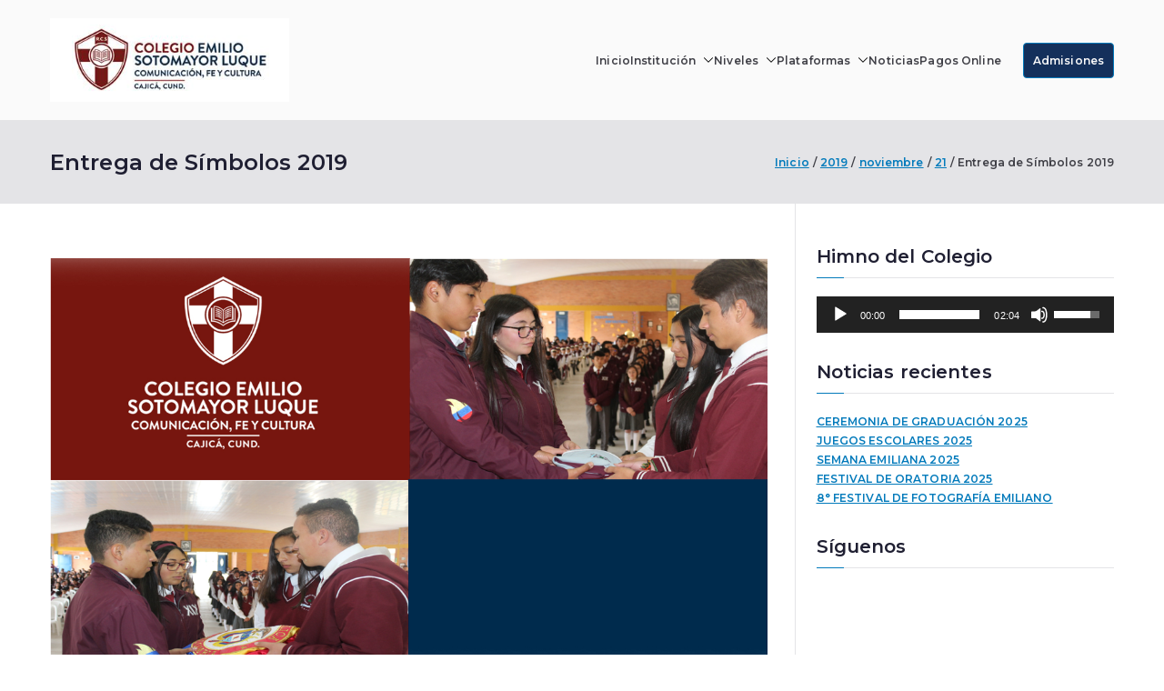

--- FILE ---
content_type: text/html; charset=UTF-8
request_url: https://colegioemiliosotomayor.edu.co/2019/11/21/entrega-de-simbolos-2019/
body_size: 18032
content:

<!doctype html>
		<html lang="es">
		
	<head>

				<meta charset="UTF-8">
		<meta name="viewport" content="width=device-width, initial-scale=1">
		<link rel="profile" href="http://gmpg.org/xfn/11">
		
		<meta name='robots' content='index, follow, max-image-preview:large, max-snippet:-1, max-video-preview:-1' />
	<style>img:is([sizes="auto" i], [sizes^="auto," i]) { contain-intrinsic-size: 3000px 1500px }</style>
	
	<!-- This site is optimized with the Yoast SEO plugin v26.7 - https://yoast.com/wordpress/plugins/seo/ -->
	<title>Entrega de Símbolos 2019 - Colegio Emilio Sotomayor Luque</title>
	<link rel="canonical" href="https://colegioemiliosotomayor.edu.co/2019/11/21/entrega-de-simbolos-2019/" />
	<meta property="og:locale" content="es_ES" />
	<meta property="og:type" content="article" />
	<meta property="og:title" content="Entrega de Símbolos 2019 - Colegio Emilio Sotomayor Luque" />
	<meta property="og:description" content="El pasado lunes 18 de noviembre de 2019 en el Auditorio San José del Colegio, los estudiantes del grado undécimo entregaron los símbolos Emilianos como la bandera, el escudo institucional, el manual de convivencia, la sagrada Biblia entre otros, a los estudiantes de grado décimo, como representación del legado y la responsabilidad que adquieren como [&hellip;]" />
	<meta property="og:url" content="https://colegioemiliosotomayor.edu.co/2019/11/21/entrega-de-simbolos-2019/" />
	<meta property="og:site_name" content="Colegio Emilio Sotomayor Luque" />
	<meta property="article:published_time" content="2019-11-21T19:43:47+00:00" />
	<meta property="article:modified_time" content="2019-12-16T03:31:59+00:00" />
	<meta property="og:image" content="https://colegioemiliosotomayor.edu.co/wp-content/uploads/2019/11/dec.png" />
	<meta property="og:image:width" content="1167" />
	<meta property="og:image:height" content="663" />
	<meta property="og:image:type" content="image/png" />
	<meta name="author" content="sotomayorluque" />
	<meta name="twitter:card" content="summary_large_image" />
	<meta name="twitter:label1" content="Escrito por" />
	<meta name="twitter:data1" content="sotomayorluque" />
	<meta name="twitter:label2" content="Tiempo de lectura" />
	<meta name="twitter:data2" content="1 minuto" />
	<script type="application/ld+json" class="yoast-schema-graph">{"@context":"https://schema.org","@graph":[{"@type":"Article","@id":"https://colegioemiliosotomayor.edu.co/2019/11/21/entrega-de-simbolos-2019/#article","isPartOf":{"@id":"https://colegioemiliosotomayor.edu.co/2019/11/21/entrega-de-simbolos-2019/"},"author":{"name":"sotomayorluque","@id":"https://colegioemiliosotomayor.edu.co/#/schema/person/7fee8081c9032666c85581fe4d59f596"},"headline":"Entrega de Símbolos 2019","datePublished":"2019-11-21T19:43:47+00:00","dateModified":"2019-12-16T03:31:59+00:00","mainEntityOfPage":{"@id":"https://colegioemiliosotomayor.edu.co/2019/11/21/entrega-de-simbolos-2019/"},"wordCount":129,"publisher":{"@id":"https://colegioemiliosotomayor.edu.co/#organization"},"image":{"@id":"https://colegioemiliosotomayor.edu.co/2019/11/21/entrega-de-simbolos-2019/#primaryimage"},"thumbnailUrl":"https://colegioemiliosotomayor.edu.co/wp-content/uploads/2019/11/dec.png","articleSection":["noticias"],"inLanguage":"es"},{"@type":"WebPage","@id":"https://colegioemiliosotomayor.edu.co/2019/11/21/entrega-de-simbolos-2019/","url":"https://colegioemiliosotomayor.edu.co/2019/11/21/entrega-de-simbolos-2019/","name":"Entrega de Símbolos 2019 - Colegio Emilio Sotomayor Luque","isPartOf":{"@id":"https://colegioemiliosotomayor.edu.co/#website"},"primaryImageOfPage":{"@id":"https://colegioemiliosotomayor.edu.co/2019/11/21/entrega-de-simbolos-2019/#primaryimage"},"image":{"@id":"https://colegioemiliosotomayor.edu.co/2019/11/21/entrega-de-simbolos-2019/#primaryimage"},"thumbnailUrl":"https://colegioemiliosotomayor.edu.co/wp-content/uploads/2019/11/dec.png","datePublished":"2019-11-21T19:43:47+00:00","dateModified":"2019-12-16T03:31:59+00:00","breadcrumb":{"@id":"https://colegioemiliosotomayor.edu.co/2019/11/21/entrega-de-simbolos-2019/#breadcrumb"},"inLanguage":"es","potentialAction":[{"@type":"ReadAction","target":["https://colegioemiliosotomayor.edu.co/2019/11/21/entrega-de-simbolos-2019/"]}]},{"@type":"ImageObject","inLanguage":"es","@id":"https://colegioemiliosotomayor.edu.co/2019/11/21/entrega-de-simbolos-2019/#primaryimage","url":"https://colegioemiliosotomayor.edu.co/wp-content/uploads/2019/11/dec.png","contentUrl":"https://colegioemiliosotomayor.edu.co/wp-content/uploads/2019/11/dec.png","width":1167,"height":663},{"@type":"BreadcrumbList","@id":"https://colegioemiliosotomayor.edu.co/2019/11/21/entrega-de-simbolos-2019/#breadcrumb","itemListElement":[{"@type":"ListItem","position":1,"name":"Portada","item":"https://colegioemiliosotomayor.edu.co/"},{"@type":"ListItem","position":2,"name":"Entrega de Símbolos 2019"}]},{"@type":"WebSite","@id":"https://colegioemiliosotomayor.edu.co/#website","url":"https://colegioemiliosotomayor.edu.co/","name":"Colegio Emilio Sotomayor Luque","description":"Comunicación, Fe y Cultura","publisher":{"@id":"https://colegioemiliosotomayor.edu.co/#organization"},"potentialAction":[{"@type":"SearchAction","target":{"@type":"EntryPoint","urlTemplate":"https://colegioemiliosotomayor.edu.co/?s={search_term_string}"},"query-input":{"@type":"PropertyValueSpecification","valueRequired":true,"valueName":"search_term_string"}}],"inLanguage":"es"},{"@type":"Organization","@id":"https://colegioemiliosotomayor.edu.co/#organization","name":"Colegio Emilio Sotomayor Luque","url":"https://colegioemiliosotomayor.edu.co/","logo":{"@type":"ImageObject","inLanguage":"es","@id":"https://colegioemiliosotomayor.edu.co/#/schema/logo/image/","url":"https://colegioemiliosotomayor.edu.co/wp-content/uploads/2023/03/cropped-Captura-de-Pantalla-2023-03-16-a-las-10.03.35-p.-m..png","contentUrl":"https://colegioemiliosotomayor.edu.co/wp-content/uploads/2023/03/cropped-Captura-de-Pantalla-2023-03-16-a-las-10.03.35-p.-m..png","width":263,"height":92,"caption":"Colegio Emilio Sotomayor Luque"},"image":{"@id":"https://colegioemiliosotomayor.edu.co/#/schema/logo/image/"}},{"@type":"Person","@id":"https://colegioemiliosotomayor.edu.co/#/schema/person/7fee8081c9032666c85581fe4d59f596","name":"sotomayorluque","url":"https://colegioemiliosotomayor.edu.co/author/sotomayorluque/"}]}</script>
	<!-- / Yoast SEO plugin. -->


<link rel='dns-prefetch' href='//www.googletagmanager.com' />
<link rel='dns-prefetch' href='//fonts.googleapis.com' />
<link rel="alternate" type="application/rss+xml" title="Colegio Emilio Sotomayor Luque &raquo; Feed" href="https://colegioemiliosotomayor.edu.co/feed/" />
<link rel="alternate" type="application/rss+xml" title="Colegio Emilio Sotomayor Luque &raquo; Feed de los comentarios" href="https://colegioemiliosotomayor.edu.co/comments/feed/" />
<script type="text/javascript">
/* <![CDATA[ */
window._wpemojiSettings = {"baseUrl":"https:\/\/s.w.org\/images\/core\/emoji\/15.0.3\/72x72\/","ext":".png","svgUrl":"https:\/\/s.w.org\/images\/core\/emoji\/15.0.3\/svg\/","svgExt":".svg","source":{"concatemoji":"https:\/\/colegioemiliosotomayor.edu.co\/wp-includes\/js\/wp-emoji-release.min.js?ver=6.7.4"}};
/*! This file is auto-generated */
!function(i,n){var o,s,e;function c(e){try{var t={supportTests:e,timestamp:(new Date).valueOf()};sessionStorage.setItem(o,JSON.stringify(t))}catch(e){}}function p(e,t,n){e.clearRect(0,0,e.canvas.width,e.canvas.height),e.fillText(t,0,0);var t=new Uint32Array(e.getImageData(0,0,e.canvas.width,e.canvas.height).data),r=(e.clearRect(0,0,e.canvas.width,e.canvas.height),e.fillText(n,0,0),new Uint32Array(e.getImageData(0,0,e.canvas.width,e.canvas.height).data));return t.every(function(e,t){return e===r[t]})}function u(e,t,n){switch(t){case"flag":return n(e,"\ud83c\udff3\ufe0f\u200d\u26a7\ufe0f","\ud83c\udff3\ufe0f\u200b\u26a7\ufe0f")?!1:!n(e,"\ud83c\uddfa\ud83c\uddf3","\ud83c\uddfa\u200b\ud83c\uddf3")&&!n(e,"\ud83c\udff4\udb40\udc67\udb40\udc62\udb40\udc65\udb40\udc6e\udb40\udc67\udb40\udc7f","\ud83c\udff4\u200b\udb40\udc67\u200b\udb40\udc62\u200b\udb40\udc65\u200b\udb40\udc6e\u200b\udb40\udc67\u200b\udb40\udc7f");case"emoji":return!n(e,"\ud83d\udc26\u200d\u2b1b","\ud83d\udc26\u200b\u2b1b")}return!1}function f(e,t,n){var r="undefined"!=typeof WorkerGlobalScope&&self instanceof WorkerGlobalScope?new OffscreenCanvas(300,150):i.createElement("canvas"),a=r.getContext("2d",{willReadFrequently:!0}),o=(a.textBaseline="top",a.font="600 32px Arial",{});return e.forEach(function(e){o[e]=t(a,e,n)}),o}function t(e){var t=i.createElement("script");t.src=e,t.defer=!0,i.head.appendChild(t)}"undefined"!=typeof Promise&&(o="wpEmojiSettingsSupports",s=["flag","emoji"],n.supports={everything:!0,everythingExceptFlag:!0},e=new Promise(function(e){i.addEventListener("DOMContentLoaded",e,{once:!0})}),new Promise(function(t){var n=function(){try{var e=JSON.parse(sessionStorage.getItem(o));if("object"==typeof e&&"number"==typeof e.timestamp&&(new Date).valueOf()<e.timestamp+604800&&"object"==typeof e.supportTests)return e.supportTests}catch(e){}return null}();if(!n){if("undefined"!=typeof Worker&&"undefined"!=typeof OffscreenCanvas&&"undefined"!=typeof URL&&URL.createObjectURL&&"undefined"!=typeof Blob)try{var e="postMessage("+f.toString()+"("+[JSON.stringify(s),u.toString(),p.toString()].join(",")+"));",r=new Blob([e],{type:"text/javascript"}),a=new Worker(URL.createObjectURL(r),{name:"wpTestEmojiSupports"});return void(a.onmessage=function(e){c(n=e.data),a.terminate(),t(n)})}catch(e){}c(n=f(s,u,p))}t(n)}).then(function(e){for(var t in e)n.supports[t]=e[t],n.supports.everything=n.supports.everything&&n.supports[t],"flag"!==t&&(n.supports.everythingExceptFlag=n.supports.everythingExceptFlag&&n.supports[t]);n.supports.everythingExceptFlag=n.supports.everythingExceptFlag&&!n.supports.flag,n.DOMReady=!1,n.readyCallback=function(){n.DOMReady=!0}}).then(function(){return e}).then(function(){var e;n.supports.everything||(n.readyCallback(),(e=n.source||{}).concatemoji?t(e.concatemoji):e.wpemoji&&e.twemoji&&(t(e.twemoji),t(e.wpemoji)))}))}((window,document),window._wpemojiSettings);
/* ]]> */
</script>

<link rel='stylesheet' id='momentopress-css' href='https://colegioemiliosotomayor.edu.co/wp-content/plugins/cmyee-momentopress/css/momentopress.css?ver=6.7.4' type='text/css' media='all' />
<link rel='stylesheet' id='simple_music_widget_styles-css' href='https://colegioemiliosotomayor.edu.co/wp-content/plugins/simple-music-widget/css/style.css?ver=6.7.4' type='text/css' media='all' />
<style id='wp-emoji-styles-inline-css' type='text/css'>

	img.wp-smiley, img.emoji {
		display: inline !important;
		border: none !important;
		box-shadow: none !important;
		height: 1em !important;
		width: 1em !important;
		margin: 0 0.07em !important;
		vertical-align: -0.1em !important;
		background: none !important;
		padding: 0 !important;
	}
</style>
<link rel='stylesheet' id='wp-block-library-css' href='https://colegioemiliosotomayor.edu.co/wp-includes/css/dist/block-library/style.min.css?ver=6.7.4' type='text/css' media='all' />
<style id='wp-block-library-theme-inline-css' type='text/css'>
.wp-block-audio :where(figcaption){color:#555;font-size:13px;text-align:center}.is-dark-theme .wp-block-audio :where(figcaption){color:#ffffffa6}.wp-block-audio{margin:0 0 1em}.wp-block-code{border:1px solid #ccc;border-radius:4px;font-family:Menlo,Consolas,monaco,monospace;padding:.8em 1em}.wp-block-embed :where(figcaption){color:#555;font-size:13px;text-align:center}.is-dark-theme .wp-block-embed :where(figcaption){color:#ffffffa6}.wp-block-embed{margin:0 0 1em}.blocks-gallery-caption{color:#555;font-size:13px;text-align:center}.is-dark-theme .blocks-gallery-caption{color:#ffffffa6}:root :where(.wp-block-image figcaption){color:#555;font-size:13px;text-align:center}.is-dark-theme :root :where(.wp-block-image figcaption){color:#ffffffa6}.wp-block-image{margin:0 0 1em}.wp-block-pullquote{border-bottom:4px solid;border-top:4px solid;color:currentColor;margin-bottom:1.75em}.wp-block-pullquote cite,.wp-block-pullquote footer,.wp-block-pullquote__citation{color:currentColor;font-size:.8125em;font-style:normal;text-transform:uppercase}.wp-block-quote{border-left:.25em solid;margin:0 0 1.75em;padding-left:1em}.wp-block-quote cite,.wp-block-quote footer{color:currentColor;font-size:.8125em;font-style:normal;position:relative}.wp-block-quote:where(.has-text-align-right){border-left:none;border-right:.25em solid;padding-left:0;padding-right:1em}.wp-block-quote:where(.has-text-align-center){border:none;padding-left:0}.wp-block-quote.is-large,.wp-block-quote.is-style-large,.wp-block-quote:where(.is-style-plain){border:none}.wp-block-search .wp-block-search__label{font-weight:700}.wp-block-search__button{border:1px solid #ccc;padding:.375em .625em}:where(.wp-block-group.has-background){padding:1.25em 2.375em}.wp-block-separator.has-css-opacity{opacity:.4}.wp-block-separator{border:none;border-bottom:2px solid;margin-left:auto;margin-right:auto}.wp-block-separator.has-alpha-channel-opacity{opacity:1}.wp-block-separator:not(.is-style-wide):not(.is-style-dots){width:100px}.wp-block-separator.has-background:not(.is-style-dots){border-bottom:none;height:1px}.wp-block-separator.has-background:not(.is-style-wide):not(.is-style-dots){height:2px}.wp-block-table{margin:0 0 1em}.wp-block-table td,.wp-block-table th{word-break:normal}.wp-block-table :where(figcaption){color:#555;font-size:13px;text-align:center}.is-dark-theme .wp-block-table :where(figcaption){color:#ffffffa6}.wp-block-video :where(figcaption){color:#555;font-size:13px;text-align:center}.is-dark-theme .wp-block-video :where(figcaption){color:#ffffffa6}.wp-block-video{margin:0 0 1em}:root :where(.wp-block-template-part.has-background){margin-bottom:0;margin-top:0;padding:1.25em 2.375em}
</style>
<link rel='stylesheet' id='wp-components-css' href='https://colegioemiliosotomayor.edu.co/wp-includes/css/dist/components/style.min.css?ver=6.7.4' type='text/css' media='all' />
<link rel='stylesheet' id='wp-preferences-css' href='https://colegioemiliosotomayor.edu.co/wp-includes/css/dist/preferences/style.min.css?ver=6.7.4' type='text/css' media='all' />
<link rel='stylesheet' id='wp-block-editor-css' href='https://colegioemiliosotomayor.edu.co/wp-includes/css/dist/block-editor/style.min.css?ver=6.7.4' type='text/css' media='all' />
<link rel='stylesheet' id='wp-reusable-blocks-css' href='https://colegioemiliosotomayor.edu.co/wp-includes/css/dist/reusable-blocks/style.min.css?ver=6.7.4' type='text/css' media='all' />
<link rel='stylesheet' id='wp-patterns-css' href='https://colegioemiliosotomayor.edu.co/wp-includes/css/dist/patterns/style.min.css?ver=6.7.4' type='text/css' media='all' />
<link rel='stylesheet' id='wp-editor-css' href='https://colegioemiliosotomayor.edu.co/wp-includes/css/dist/editor/style.min.css?ver=6.7.4' type='text/css' media='all' />
<link rel='stylesheet' id='algori_360_image-cgb-style-css-css' href='https://colegioemiliosotomayor.edu.co/wp-content/plugins/360-image/dist/blocks.style.build.css' type='text/css' media='all' />
<style id='global-styles-inline-css' type='text/css'>
:root{--wp--preset--aspect-ratio--square: 1;--wp--preset--aspect-ratio--4-3: 4/3;--wp--preset--aspect-ratio--3-4: 3/4;--wp--preset--aspect-ratio--3-2: 3/2;--wp--preset--aspect-ratio--2-3: 2/3;--wp--preset--aspect-ratio--16-9: 16/9;--wp--preset--aspect-ratio--9-16: 9/16;--wp--preset--color--black: #000000;--wp--preset--color--cyan-bluish-gray: #abb8c3;--wp--preset--color--white: #ffffff;--wp--preset--color--pale-pink: #f78da7;--wp--preset--color--vivid-red: #cf2e2e;--wp--preset--color--luminous-vivid-orange: #ff6900;--wp--preset--color--luminous-vivid-amber: #fcb900;--wp--preset--color--light-green-cyan: #7bdcb5;--wp--preset--color--vivid-green-cyan: #00d084;--wp--preset--color--pale-cyan-blue: #8ed1fc;--wp--preset--color--vivid-cyan-blue: #0693e3;--wp--preset--color--vivid-purple: #9b51e0;--wp--preset--color--zakra-color-1: #027ABB;--wp--preset--color--zakra-color-2: #015EA0;--wp--preset--color--zakra-color-3: #FFFFFF;--wp--preset--color--zakra-color-4: #F6FEFC;--wp--preset--color--zakra-color-5: #181818;--wp--preset--color--zakra-color-6: #1F1F32;--wp--preset--color--zakra-color-7: #3F3F46;--wp--preset--color--zakra-color-8: #FFFFFF;--wp--preset--color--zakra-color-9: #E4E4E7;--wp--preset--gradient--vivid-cyan-blue-to-vivid-purple: linear-gradient(135deg,rgba(6,147,227,1) 0%,rgb(155,81,224) 100%);--wp--preset--gradient--light-green-cyan-to-vivid-green-cyan: linear-gradient(135deg,rgb(122,220,180) 0%,rgb(0,208,130) 100%);--wp--preset--gradient--luminous-vivid-amber-to-luminous-vivid-orange: linear-gradient(135deg,rgba(252,185,0,1) 0%,rgba(255,105,0,1) 100%);--wp--preset--gradient--luminous-vivid-orange-to-vivid-red: linear-gradient(135deg,rgba(255,105,0,1) 0%,rgb(207,46,46) 100%);--wp--preset--gradient--very-light-gray-to-cyan-bluish-gray: linear-gradient(135deg,rgb(238,238,238) 0%,rgb(169,184,195) 100%);--wp--preset--gradient--cool-to-warm-spectrum: linear-gradient(135deg,rgb(74,234,220) 0%,rgb(151,120,209) 20%,rgb(207,42,186) 40%,rgb(238,44,130) 60%,rgb(251,105,98) 80%,rgb(254,248,76) 100%);--wp--preset--gradient--blush-light-purple: linear-gradient(135deg,rgb(255,206,236) 0%,rgb(152,150,240) 100%);--wp--preset--gradient--blush-bordeaux: linear-gradient(135deg,rgb(254,205,165) 0%,rgb(254,45,45) 50%,rgb(107,0,62) 100%);--wp--preset--gradient--luminous-dusk: linear-gradient(135deg,rgb(255,203,112) 0%,rgb(199,81,192) 50%,rgb(65,88,208) 100%);--wp--preset--gradient--pale-ocean: linear-gradient(135deg,rgb(255,245,203) 0%,rgb(182,227,212) 50%,rgb(51,167,181) 100%);--wp--preset--gradient--electric-grass: linear-gradient(135deg,rgb(202,248,128) 0%,rgb(113,206,126) 100%);--wp--preset--gradient--midnight: linear-gradient(135deg,rgb(2,3,129) 0%,rgb(40,116,252) 100%);--wp--preset--font-size--small: 13px;--wp--preset--font-size--medium: 20px;--wp--preset--font-size--large: 36px;--wp--preset--font-size--x-large: 42px;--wp--preset--spacing--20: 0.44rem;--wp--preset--spacing--30: 0.67rem;--wp--preset--spacing--40: 1rem;--wp--preset--spacing--50: 1.5rem;--wp--preset--spacing--60: 2.25rem;--wp--preset--spacing--70: 3.38rem;--wp--preset--spacing--80: 5.06rem;--wp--preset--shadow--natural: 6px 6px 9px rgba(0, 0, 0, 0.2);--wp--preset--shadow--deep: 12px 12px 50px rgba(0, 0, 0, 0.4);--wp--preset--shadow--sharp: 6px 6px 0px rgba(0, 0, 0, 0.2);--wp--preset--shadow--outlined: 6px 6px 0px -3px rgba(255, 255, 255, 1), 6px 6px rgba(0, 0, 0, 1);--wp--preset--shadow--crisp: 6px 6px 0px rgba(0, 0, 0, 1);}:root { --wp--style--global--content-size: 760px;--wp--style--global--wide-size: 1160px; }:where(body) { margin: 0; }.wp-site-blocks > .alignleft { float: left; margin-right: 2em; }.wp-site-blocks > .alignright { float: right; margin-left: 2em; }.wp-site-blocks > .aligncenter { justify-content: center; margin-left: auto; margin-right: auto; }:where(.wp-site-blocks) > * { margin-block-start: 24px; margin-block-end: 0; }:where(.wp-site-blocks) > :first-child { margin-block-start: 0; }:where(.wp-site-blocks) > :last-child { margin-block-end: 0; }:root { --wp--style--block-gap: 24px; }:root :where(.is-layout-flow) > :first-child{margin-block-start: 0;}:root :where(.is-layout-flow) > :last-child{margin-block-end: 0;}:root :where(.is-layout-flow) > *{margin-block-start: 24px;margin-block-end: 0;}:root :where(.is-layout-constrained) > :first-child{margin-block-start: 0;}:root :where(.is-layout-constrained) > :last-child{margin-block-end: 0;}:root :where(.is-layout-constrained) > *{margin-block-start: 24px;margin-block-end: 0;}:root :where(.is-layout-flex){gap: 24px;}:root :where(.is-layout-grid){gap: 24px;}.is-layout-flow > .alignleft{float: left;margin-inline-start: 0;margin-inline-end: 2em;}.is-layout-flow > .alignright{float: right;margin-inline-start: 2em;margin-inline-end: 0;}.is-layout-flow > .aligncenter{margin-left: auto !important;margin-right: auto !important;}.is-layout-constrained > .alignleft{float: left;margin-inline-start: 0;margin-inline-end: 2em;}.is-layout-constrained > .alignright{float: right;margin-inline-start: 2em;margin-inline-end: 0;}.is-layout-constrained > .aligncenter{margin-left: auto !important;margin-right: auto !important;}.is-layout-constrained > :where(:not(.alignleft):not(.alignright):not(.alignfull)){max-width: var(--wp--style--global--content-size);margin-left: auto !important;margin-right: auto !important;}.is-layout-constrained > .alignwide{max-width: var(--wp--style--global--wide-size);}body .is-layout-flex{display: flex;}.is-layout-flex{flex-wrap: wrap;align-items: center;}.is-layout-flex > :is(*, div){margin: 0;}body .is-layout-grid{display: grid;}.is-layout-grid > :is(*, div){margin: 0;}body{padding-top: 0px;padding-right: 0px;padding-bottom: 0px;padding-left: 0px;}a:where(:not(.wp-element-button)){text-decoration: underline;}:root :where(.wp-element-button, .wp-block-button__link){background-color: #32373c;border-width: 0;color: #fff;font-family: inherit;font-size: inherit;line-height: inherit;padding: calc(0.667em + 2px) calc(1.333em + 2px);text-decoration: none;}.has-black-color{color: var(--wp--preset--color--black) !important;}.has-cyan-bluish-gray-color{color: var(--wp--preset--color--cyan-bluish-gray) !important;}.has-white-color{color: var(--wp--preset--color--white) !important;}.has-pale-pink-color{color: var(--wp--preset--color--pale-pink) !important;}.has-vivid-red-color{color: var(--wp--preset--color--vivid-red) !important;}.has-luminous-vivid-orange-color{color: var(--wp--preset--color--luminous-vivid-orange) !important;}.has-luminous-vivid-amber-color{color: var(--wp--preset--color--luminous-vivid-amber) !important;}.has-light-green-cyan-color{color: var(--wp--preset--color--light-green-cyan) !important;}.has-vivid-green-cyan-color{color: var(--wp--preset--color--vivid-green-cyan) !important;}.has-pale-cyan-blue-color{color: var(--wp--preset--color--pale-cyan-blue) !important;}.has-vivid-cyan-blue-color{color: var(--wp--preset--color--vivid-cyan-blue) !important;}.has-vivid-purple-color{color: var(--wp--preset--color--vivid-purple) !important;}.has-zakra-color-1-color{color: var(--wp--preset--color--zakra-color-1) !important;}.has-zakra-color-2-color{color: var(--wp--preset--color--zakra-color-2) !important;}.has-zakra-color-3-color{color: var(--wp--preset--color--zakra-color-3) !important;}.has-zakra-color-4-color{color: var(--wp--preset--color--zakra-color-4) !important;}.has-zakra-color-5-color{color: var(--wp--preset--color--zakra-color-5) !important;}.has-zakra-color-6-color{color: var(--wp--preset--color--zakra-color-6) !important;}.has-zakra-color-7-color{color: var(--wp--preset--color--zakra-color-7) !important;}.has-zakra-color-8-color{color: var(--wp--preset--color--zakra-color-8) !important;}.has-zakra-color-9-color{color: var(--wp--preset--color--zakra-color-9) !important;}.has-black-background-color{background-color: var(--wp--preset--color--black) !important;}.has-cyan-bluish-gray-background-color{background-color: var(--wp--preset--color--cyan-bluish-gray) !important;}.has-white-background-color{background-color: var(--wp--preset--color--white) !important;}.has-pale-pink-background-color{background-color: var(--wp--preset--color--pale-pink) !important;}.has-vivid-red-background-color{background-color: var(--wp--preset--color--vivid-red) !important;}.has-luminous-vivid-orange-background-color{background-color: var(--wp--preset--color--luminous-vivid-orange) !important;}.has-luminous-vivid-amber-background-color{background-color: var(--wp--preset--color--luminous-vivid-amber) !important;}.has-light-green-cyan-background-color{background-color: var(--wp--preset--color--light-green-cyan) !important;}.has-vivid-green-cyan-background-color{background-color: var(--wp--preset--color--vivid-green-cyan) !important;}.has-pale-cyan-blue-background-color{background-color: var(--wp--preset--color--pale-cyan-blue) !important;}.has-vivid-cyan-blue-background-color{background-color: var(--wp--preset--color--vivid-cyan-blue) !important;}.has-vivid-purple-background-color{background-color: var(--wp--preset--color--vivid-purple) !important;}.has-zakra-color-1-background-color{background-color: var(--wp--preset--color--zakra-color-1) !important;}.has-zakra-color-2-background-color{background-color: var(--wp--preset--color--zakra-color-2) !important;}.has-zakra-color-3-background-color{background-color: var(--wp--preset--color--zakra-color-3) !important;}.has-zakra-color-4-background-color{background-color: var(--wp--preset--color--zakra-color-4) !important;}.has-zakra-color-5-background-color{background-color: var(--wp--preset--color--zakra-color-5) !important;}.has-zakra-color-6-background-color{background-color: var(--wp--preset--color--zakra-color-6) !important;}.has-zakra-color-7-background-color{background-color: var(--wp--preset--color--zakra-color-7) !important;}.has-zakra-color-8-background-color{background-color: var(--wp--preset--color--zakra-color-8) !important;}.has-zakra-color-9-background-color{background-color: var(--wp--preset--color--zakra-color-9) !important;}.has-black-border-color{border-color: var(--wp--preset--color--black) !important;}.has-cyan-bluish-gray-border-color{border-color: var(--wp--preset--color--cyan-bluish-gray) !important;}.has-white-border-color{border-color: var(--wp--preset--color--white) !important;}.has-pale-pink-border-color{border-color: var(--wp--preset--color--pale-pink) !important;}.has-vivid-red-border-color{border-color: var(--wp--preset--color--vivid-red) !important;}.has-luminous-vivid-orange-border-color{border-color: var(--wp--preset--color--luminous-vivid-orange) !important;}.has-luminous-vivid-amber-border-color{border-color: var(--wp--preset--color--luminous-vivid-amber) !important;}.has-light-green-cyan-border-color{border-color: var(--wp--preset--color--light-green-cyan) !important;}.has-vivid-green-cyan-border-color{border-color: var(--wp--preset--color--vivid-green-cyan) !important;}.has-pale-cyan-blue-border-color{border-color: var(--wp--preset--color--pale-cyan-blue) !important;}.has-vivid-cyan-blue-border-color{border-color: var(--wp--preset--color--vivid-cyan-blue) !important;}.has-vivid-purple-border-color{border-color: var(--wp--preset--color--vivid-purple) !important;}.has-zakra-color-1-border-color{border-color: var(--wp--preset--color--zakra-color-1) !important;}.has-zakra-color-2-border-color{border-color: var(--wp--preset--color--zakra-color-2) !important;}.has-zakra-color-3-border-color{border-color: var(--wp--preset--color--zakra-color-3) !important;}.has-zakra-color-4-border-color{border-color: var(--wp--preset--color--zakra-color-4) !important;}.has-zakra-color-5-border-color{border-color: var(--wp--preset--color--zakra-color-5) !important;}.has-zakra-color-6-border-color{border-color: var(--wp--preset--color--zakra-color-6) !important;}.has-zakra-color-7-border-color{border-color: var(--wp--preset--color--zakra-color-7) !important;}.has-zakra-color-8-border-color{border-color: var(--wp--preset--color--zakra-color-8) !important;}.has-zakra-color-9-border-color{border-color: var(--wp--preset--color--zakra-color-9) !important;}.has-vivid-cyan-blue-to-vivid-purple-gradient-background{background: var(--wp--preset--gradient--vivid-cyan-blue-to-vivid-purple) !important;}.has-light-green-cyan-to-vivid-green-cyan-gradient-background{background: var(--wp--preset--gradient--light-green-cyan-to-vivid-green-cyan) !important;}.has-luminous-vivid-amber-to-luminous-vivid-orange-gradient-background{background: var(--wp--preset--gradient--luminous-vivid-amber-to-luminous-vivid-orange) !important;}.has-luminous-vivid-orange-to-vivid-red-gradient-background{background: var(--wp--preset--gradient--luminous-vivid-orange-to-vivid-red) !important;}.has-very-light-gray-to-cyan-bluish-gray-gradient-background{background: var(--wp--preset--gradient--very-light-gray-to-cyan-bluish-gray) !important;}.has-cool-to-warm-spectrum-gradient-background{background: var(--wp--preset--gradient--cool-to-warm-spectrum) !important;}.has-blush-light-purple-gradient-background{background: var(--wp--preset--gradient--blush-light-purple) !important;}.has-blush-bordeaux-gradient-background{background: var(--wp--preset--gradient--blush-bordeaux) !important;}.has-luminous-dusk-gradient-background{background: var(--wp--preset--gradient--luminous-dusk) !important;}.has-pale-ocean-gradient-background{background: var(--wp--preset--gradient--pale-ocean) !important;}.has-electric-grass-gradient-background{background: var(--wp--preset--gradient--electric-grass) !important;}.has-midnight-gradient-background{background: var(--wp--preset--gradient--midnight) !important;}.has-small-font-size{font-size: var(--wp--preset--font-size--small) !important;}.has-medium-font-size{font-size: var(--wp--preset--font-size--medium) !important;}.has-large-font-size{font-size: var(--wp--preset--font-size--large) !important;}.has-x-large-font-size{font-size: var(--wp--preset--font-size--x-large) !important;}
:root :where(.wp-block-pullquote){font-size: 1.5em;line-height: 1.6;}
</style>
<link rel='stylesheet' id='contact-form-7-css' href='https://colegioemiliosotomayor.edu.co/wp-content/plugins/contact-form-7/includes/css/styles.css?ver=6.1.4' type='text/css' media='all' />
<link rel='stylesheet' id='responsive-lightbox-swipebox-css' href='https://colegioemiliosotomayor.edu.co/wp-content/plugins/responsive-lightbox/assets/swipebox/swipebox.min.css?ver=1.5.2' type='text/css' media='all' />
<link rel='stylesheet' id='font-awesome-all-css' href='https://colegioemiliosotomayor.edu.co/wp-content/themes/zakra/inc/customizer/customind/assets/fontawesome/v6/css/all.min.css?ver=6.2.4' type='text/css' media='all' />
<link rel='stylesheet' id='zakra_google_fonts-css' href='https://fonts.googleapis.com/css?family=Montserrat%3A600%7Cinherit%3A400&#038;ver=4.2.0' type='text/css' media='all' />
<link rel='stylesheet' id='zakra-style-css' href='https://colegioemiliosotomayor.edu.co/wp-content/themes/zakra/style.css?ver=4.2.0' type='text/css' media='all' />
<style id='zakra-style-inline-css' type='text/css'>
.zak-header-builder .zak-header-top-row{background-color:#18181B;}.zak-header-builder .zak-main-nav{border-bottom-color:#e9ecef;}.zak-header-builder .zak-secondary-nav{border-bottom-color:#e9ecef;}.zak-header-builder .zak-tertiary-menu{border-bottom-color:#e9ecef;}.zak-header-builder .zak-header-buttons .zak-header-button .zak-button{background-color:rgb(20,48,91);}.zak-footer-builder .zak-footer-bottom-row{background-color:#18181B;}.zak-footer-builder .zak-footer-bottom-row{border-color:#3F3F46;}.zak-footer-builder .zak-footer-bottom-row{color:#fafafa;}.zak-header-builder, .zak-header-sticky-wrapper .sticky-header{border-color:#E4E4E7;}.zak-footer-builder .zak-footer-main-row ul li{border-bottom-color:#e9ecef;}:root{--top-grid-columns: 4;
			--main-grid-columns: 4;
			--bottom-grid-columns: 1;
			} .zak-footer-builder .zak-bottom-row{justify-items: center;} .zak-footer-builder .zak-footer-bottom-row .zak-footer-col{flex-direction: column;}.zak-footer-builder .zak-footer-main-row .zak-footer-col{flex-direction: column;}.zak-footer-builder .zak-footer-top-row .zak-footer-col{flex-direction: column;}.zak-footer-builder .zak-copyright{text-align: center;}.zak-footer-builder .zak-footer-nav{display: flex; justify-content: center;}.zak-footer-builder .zak-footer-nav-2{display: flex; justify-content: center;}.zak-footer-builder .zak-html-1{text-align: center;}.zak-footer-builder .zak-html-2{text-align: center;}.zak-footer-builder .footer-social-icons{text-align: ;}.zak-footer-builder .widget-footer-sidebar-1{text-align: ;}.zak-footer-builder .widget-footer-sidebar-2{text-align: ;}.zak-footer-builder .widget-footer-sidebar-3{text-align: ;}.zak-footer-builder .widget-footer-sidebar-4{text-align: ;}.zak-footer-builder .widget-footer-bar-col-1-sidebar{text-align: ;}.zak-footer-builder .widget-footer-bar-col-2-sidebar{text-align: ;} :root{--zakra-color-1: #027ABB;--zakra-color-2: #015EA0;--zakra-color-3: #FFFFFF;--zakra-color-4: #F6FEFC;--zakra-color-5: #181818;--zakra-color-6: #1F1F32;--zakra-color-7: #3F3F46;--zakra-color-8: #FFFFFF;--zakra-color-9: #E4E4E7;}@media screen and (min-width: 768px) {.zak-primary{width:70%;}}a:hover, a:focus,
				.zak-primary-nav ul li:hover > a,
				.zak-primary-nav ul .current_page_item > a,
				.zak-entry-summary a,
				.zak-entry-meta a, .zak-post-content .zak-entry-footer a:hover,
				.pagebuilder-content a, .zak-style-2 .zak-entry-meta span,
				.zak-style-2 .zak-entry-meta a,
				.entry-title:hover a,
				.zak-breadcrumbs .trail-items a,
				.breadcrumbs .trail-items a,
				.entry-content a,
				.edit-link a,
				.zak-footer-bar a:hover,
				.widget li a,
				#comments .comment-content a,
				#comments .reply,
				button:hover,
				.zak-button:hover,
				.zak-entry-footer .edit-link a,
				.zak-header-action .yith-wcwl-items-count .yith-wcwl-icon span,
				.pagebuilder-content a, .zak-entry-footer a,
				.zak-header-buttons .zak-header-button--2 .zak-button,
				.zak-header-buttons .zak-header-button .zak-button:hover,
				.woocommerce-cart .coupon button.button{color:#027abb;}.zak-post-content .entry-button:hover .zak-icon,
				.zak-error-404 .zak-button:hover svg,
				.zak-style-2 .zak-entry-meta span .zak-icon,
				.entry-button .zak-icon{fill:#027abb;}blockquote, .wp-block-quote,
				button, input[type="button"],
				input[type="reset"],
				input[type="submit"],
				.wp-block-button .wp-block-button__link,
				blockquote.has-text-align-right, .wp-block-quote.has-text-align-right,
				button:hover,
				.wp-block-button .wp-block-button__link:hover,
				.zak-button:hover,
				.zak-header-buttons .zak-header-button .zak-button,
				.zak-header-buttons .zak-header-button.zak-header-button--2 .zak-button,
				.zak-header-buttons .zak-header-button .zak-button:hover,
				.woocommerce-cart .coupon button.button,
				.woocommerce-cart .actions > button.button{border-color:#027abb;}.zak-primary-nav.zak-layout-1-style-2 > ul > li.current_page_item > a::before,
				.zak-primary-nav.zak-layout-1-style-2 > ul a:hover::before,
				.zak-primary-nav.zak-layout-1-style-2 > ul > li.current-menu-item > a::before,
				.zak-primary-nav.zak-layout-1-style-3 > ul > li.current_page_item > a::before,
				.zak-primary-nav.zak-layout-1-style-3 > ul > li.current-menu-item > a::before,
				.zak-primary-nav.zak-layout-1-style-4 > ul > li.current_page_item > a::before,
				.zak-primary-nav.zak-layout-1-style-4 > ul > li.current-menu-item > a::before,
				.zak-scroll-to-top:hover, button, input[type="button"], input[type="reset"],
				input[type="submit"], .zak-header-buttons .zak-header-button--1 .zak-button,
				.wp-block-button .wp-block-button__link,
				.zak-menu-item-cart .cart-page-link .count,
				.widget .wp-block-heading::before,
				#comments .comments-title::before,
				#comments .comment-reply-title::before,
				.widget .widget-title::before,
				.zak-footer-builder .zak-footer-main-row .widget .wp-block-heading::before,
				.zak-footer-builder .zak-footer-top-row .widget .wp-block-heading::before,
				.zak-footer-builder .zak-footer-bottom-row .widget .wp-block-heading::before,
				.zak-footer-builder .zak-footer-main-row .widget .widget-title::before,
				.zak-footer-builder .zak-footer-top-row .widget .widget-title::before,
				.zak-footer-builder .zak-footer-bottom-row .widget .widget-title::before,
				.woocommerce-cart .actions .coupon button.button:hover,
				.woocommerce-cart .actions > button.button,
				.woocommerce-cart .actions > button.button:hover{background-color:#027abb;}button, input[type="button"],
				input[type="reset"],
				input[type="submit"],
				.wp-block-button .wp-block-button__link,
				.zak-button{border-color:#027abb;background-color:#027abb;}body, .woocommerce-ordering select{color:#3F3F46;}.zak-header, .zak-post, .zak-secondary, .zak-footer-bar, .zak-primary-nav .sub-menu, .zak-primary-nav .sub-menu li, .posts-navigation, #comments, .post-navigation, blockquote, .wp-block-quote, .zak-posts .zak-post, .zak-content-area--boxed .widget{border-color:#E4E4E7;}hr .zak-container--separate, {background-color:#E4E4E7;}.entry-content a{color:#027abb;}.zak-entry-footer a:hover,
				.entry-button:hover,
				.zak-entry-footer a:hover,
				.entry-content a:hover,
				.pagebuilder-content a:hover, .pagebuilder-content a:hover{color:#1e7ba6;}.entry-button:hover .zak-icon{fill:#1e7ba6;}.zak-content{background-size:contain;}body{font-family:Montserrat;font-weight:600;font-size:12px;line-height:1.8;}button, input[type="button"], input[type="reset"], input[type="submit"], #infinite-handle span, .wp-block-button .wp-block-button__link{background-color:#027abb;}.site-title{color:#blank;}.zak-header .zak-top-bar{background-size:contain;}.zak-header-buttons .zak-header-button.zak-header-button--1 .zak-button{background-color:rgb(20,48,91);}.zak-header .main-navigation{border-bottom-color:#e9ecef;}.zak-page-header, .zak-container--separate .zak-page-header{background-position:center center;background-size:contain;}.zak-page-header .breadcrumb-trail ul li a:hover {color:#027abb;}.zak-footer .zak-footer-cols, .zak-footer .zak-footer-cols p{color:#D4D4D8;}.zak-footer-cols{border-top-color:#e9ecef;}.zak-footer-cols ul li{border-bottom-color:#e9ecef;}.zak-footer-bar{color:#fafafa;}.zak-footer-bar{border-top-color:#3f3f46;}.zak-scroll-to-top:hover{background-color:#1e7ba6;}:root {--e-global-color-zakracolor1: #027ABB;--e-global-color-zakracolor2: #015EA0;--e-global-color-zakracolor3: #FFFFFF;--e-global-color-zakracolor4: #F6FEFC;--e-global-color-zakracolor5: #181818;--e-global-color-zakracolor6: #1F1F32;--e-global-color-zakracolor7: #3F3F46;--e-global-color-zakracolor8: #FFFFFF;--e-global-color-zakracolor9: #E4E4E7;}
</style>
<!--n2css--><!--n2js--><script type="text/javascript" src="https://colegioemiliosotomayor.edu.co/wp-content/plugins/360-image/dist/aframe-v1.0.4.min.js?ver=6.7.4" id="algori_360_image-cgb-a-frame-js-js"></script>
<script type="text/javascript" src="https://colegioemiliosotomayor.edu.co/wp-includes/js/jquery/jquery.min.js?ver=3.7.1" id="jquery-core-js"></script>
<script type="text/javascript" src="https://colegioemiliosotomayor.edu.co/wp-includes/js/jquery/jquery-migrate.min.js?ver=3.4.1" id="jquery-migrate-js"></script>
<script type="text/javascript" id="3d-flip-book-client-locale-loader-js-extra">
/* <![CDATA[ */
var FB3D_CLIENT_LOCALE = {"ajaxurl":"https:\/\/colegioemiliosotomayor.edu.co\/wp-admin\/admin-ajax.php","dictionary":{"Table of contents":"Table of contents","Close":"Close","Bookmarks":"Bookmarks","Thumbnails":"Thumbnails","Search":"Search","Share":"Share","Facebook":"Facebook","Twitter":"Twitter","Email":"Email","Play":"Play","Previous page":"Previous page","Next page":"Next page","Zoom in":"Zoom in","Zoom out":"Zoom out","Fit view":"Fit view","Auto play":"Auto play","Full screen":"Full screen","More":"More","Smart pan":"Smart pan","Single page":"Single page","Sounds":"Sounds","Stats":"Stats","Print":"Print","Download":"Download","Goto first page":"Goto first page","Goto last page":"Goto last page"},"images":"https:\/\/colegioemiliosotomayor.edu.co\/wp-content\/plugins\/interactive-3d-flipbook-powered-physics-engine\/assets\/images\/","jsData":{"urls":[],"posts":{"ids_mis":[],"ids":[]},"pages":[],"firstPages":[],"bookCtrlProps":[],"bookTemplates":[]},"key":"3d-flip-book","pdfJS":{"pdfJsLib":"https:\/\/colegioemiliosotomayor.edu.co\/wp-content\/plugins\/interactive-3d-flipbook-powered-physics-engine\/assets\/js\/pdf.min.js?ver=4.3.136","pdfJsWorker":"https:\/\/colegioemiliosotomayor.edu.co\/wp-content\/plugins\/interactive-3d-flipbook-powered-physics-engine\/assets\/js\/pdf.worker.js?ver=4.3.136","stablePdfJsLib":"https:\/\/colegioemiliosotomayor.edu.co\/wp-content\/plugins\/interactive-3d-flipbook-powered-physics-engine\/assets\/js\/stable\/pdf.min.js?ver=2.5.207","stablePdfJsWorker":"https:\/\/colegioemiliosotomayor.edu.co\/wp-content\/plugins\/interactive-3d-flipbook-powered-physics-engine\/assets\/js\/stable\/pdf.worker.js?ver=2.5.207","pdfJsCMapUrl":"https:\/\/colegioemiliosotomayor.edu.co\/wp-content\/plugins\/interactive-3d-flipbook-powered-physics-engine\/assets\/cmaps\/"},"cacheurl":"https:\/\/colegioemiliosotomayor.edu.co\/wp-content\/uploads\/3d-flip-book\/cache\/","pluginsurl":"https:\/\/colegioemiliosotomayor.edu.co\/wp-content\/plugins\/","pluginurl":"https:\/\/colegioemiliosotomayor.edu.co\/wp-content\/plugins\/interactive-3d-flipbook-powered-physics-engine\/","thumbnailSize":{"width":"150","height":"150"},"version":"1.16.17"};
/* ]]> */
</script>
<script type="text/javascript" src="https://colegioemiliosotomayor.edu.co/wp-content/plugins/interactive-3d-flipbook-powered-physics-engine/assets/js/client-locale-loader.js?ver=1.16.17" id="3d-flip-book-client-locale-loader-js" async="async" data-wp-strategy="async"></script>
<script type="text/javascript" src="https://colegioemiliosotomayor.edu.co/wp-content/plugins/responsive-lightbox/assets/dompurify/purify.min.js?ver=3.1.7" id="dompurify-js"></script>
<script type="text/javascript" id="responsive-lightbox-sanitizer-js-before">
/* <![CDATA[ */
window.RLG = window.RLG || {}; window.RLG.sanitizeAllowedHosts = ["youtube.com","www.youtube.com","youtu.be","vimeo.com","player.vimeo.com"];
/* ]]> */
</script>
<script type="text/javascript" src="https://colegioemiliosotomayor.edu.co/wp-content/plugins/responsive-lightbox/js/sanitizer.js?ver=2.6.0" id="responsive-lightbox-sanitizer-js"></script>
<script type="text/javascript" src="https://colegioemiliosotomayor.edu.co/wp-content/plugins/responsive-lightbox/assets/swipebox/jquery.swipebox.min.js?ver=1.5.2" id="responsive-lightbox-swipebox-js"></script>
<script type="text/javascript" src="https://colegioemiliosotomayor.edu.co/wp-includes/js/underscore.min.js?ver=1.13.7" id="underscore-js"></script>
<script type="text/javascript" src="https://colegioemiliosotomayor.edu.co/wp-content/plugins/responsive-lightbox/assets/infinitescroll/infinite-scroll.pkgd.min.js?ver=4.0.1" id="responsive-lightbox-infinite-scroll-js"></script>
<script type="text/javascript" id="responsive-lightbox-js-before">
/* <![CDATA[ */
var rlArgs = {"script":"swipebox","selector":"lightbox","customEvents":"","activeGalleries":true,"animation":true,"hideCloseButtonOnMobile":false,"removeBarsOnMobile":false,"hideBars":true,"hideBarsDelay":5000,"videoMaxWidth":1080,"useSVG":true,"loopAtEnd":false,"woocommerce_gallery":false,"ajaxurl":"https:\/\/colegioemiliosotomayor.edu.co\/wp-admin\/admin-ajax.php","nonce":"62d472d9bc","preview":false,"postId":1680,"scriptExtension":false};
/* ]]> */
</script>
<script type="text/javascript" src="https://colegioemiliosotomayor.edu.co/wp-content/plugins/responsive-lightbox/js/front.js?ver=2.6.0" id="responsive-lightbox-js"></script>

<!-- Fragmento de código de la etiqueta de Google (gtag.js) añadida por Site Kit -->
<!-- Fragmento de código de Google Analytics añadido por Site Kit -->
<script type="text/javascript" src="https://www.googletagmanager.com/gtag/js?id=GT-WF653BK3" id="google_gtagjs-js" async></script>
<script type="text/javascript" id="google_gtagjs-js-after">
/* <![CDATA[ */
window.dataLayer = window.dataLayer || [];function gtag(){dataLayer.push(arguments);}
gtag("set","linker",{"domains":["colegioemiliosotomayor.edu.co"]});
gtag("js", new Date());
gtag("set", "developer_id.dZTNiMT", true);
gtag("config", "GT-WF653BK3");
/* ]]> */
</script>
<link rel="https://api.w.org/" href="https://colegioemiliosotomayor.edu.co/wp-json/" /><link rel="alternate" title="JSON" type="application/json" href="https://colegioemiliosotomayor.edu.co/wp-json/wp/v2/posts/1680" /><link rel="EditURI" type="application/rsd+xml" title="RSD" href="https://colegioemiliosotomayor.edu.co/xmlrpc.php?rsd" />
<meta name="generator" content="WordPress 6.7.4" />
<link rel='shortlink' href='https://colegioemiliosotomayor.edu.co/?p=1680' />
<link rel="alternate" title="oEmbed (JSON)" type="application/json+oembed" href="https://colegioemiliosotomayor.edu.co/wp-json/oembed/1.0/embed?url=https%3A%2F%2Fcolegioemiliosotomayor.edu.co%2F2019%2F11%2F21%2Fentrega-de-simbolos-2019%2F" />
<link rel="alternate" title="oEmbed (XML)" type="text/xml+oembed" href="https://colegioemiliosotomayor.edu.co/wp-json/oembed/1.0/embed?url=https%3A%2F%2Fcolegioemiliosotomayor.edu.co%2F2019%2F11%2F21%2Fentrega-de-simbolos-2019%2F&#038;format=xml" />
<meta name="generator" content="Site Kit by Google 1.170.0" /><meta name="generator" content="Elementor 3.34.1; features: additional_custom_breakpoints; settings: css_print_method-external, google_font-enabled, font_display-swap">
			<style>
				.e-con.e-parent:nth-of-type(n+4):not(.e-lazyloaded):not(.e-no-lazyload),
				.e-con.e-parent:nth-of-type(n+4):not(.e-lazyloaded):not(.e-no-lazyload) * {
					background-image: none !important;
				}
				@media screen and (max-height: 1024px) {
					.e-con.e-parent:nth-of-type(n+3):not(.e-lazyloaded):not(.e-no-lazyload),
					.e-con.e-parent:nth-of-type(n+3):not(.e-lazyloaded):not(.e-no-lazyload) * {
						background-image: none !important;
					}
				}
				@media screen and (max-height: 640px) {
					.e-con.e-parent:nth-of-type(n+2):not(.e-lazyloaded):not(.e-no-lazyload),
					.e-con.e-parent:nth-of-type(n+2):not(.e-lazyloaded):not(.e-no-lazyload) * {
						background-image: none !important;
					}
				}
			</style>
			
		<style type="text/css">
			            .site-title {
                position: absolute;
                clip: rect(1px, 1px, 1px, 1px);
            }

			
			            .site-description {
                position: absolute;
                clip: rect(1px, 1px, 1px, 1px);
            }

					</style>

		<link rel="icon" href="https://colegioemiliosotomayor.edu.co/wp-content/uploads/2018/02/cropped-Captura-de-pantalla-2018-02-21-a-las-12.04.23-p.-m.-32x32.png" sizes="32x32" />
<link rel="icon" href="https://colegioemiliosotomayor.edu.co/wp-content/uploads/2018/02/cropped-Captura-de-pantalla-2018-02-21-a-las-12.04.23-p.-m.-192x192.png" sizes="192x192" />
<link rel="apple-touch-icon" href="https://colegioemiliosotomayor.edu.co/wp-content/uploads/2018/02/cropped-Captura-de-pantalla-2018-02-21-a-las-12.04.23-p.-m.-180x180.png" />
<meta name="msapplication-TileImage" content="https://colegioemiliosotomayor.edu.co/wp-content/uploads/2018/02/cropped-Captura-de-pantalla-2018-02-21-a-las-12.04.23-p.-m.-270x270.png" />

	</head>

<body class="post-template-default single single-post postid-1680 single-format-standard wp-custom-logo zak-site-layout--contained zak-site-layout--right zak-container--wide zak-content-area--bordered has-page-header has-breadcrumbs elementor-default elementor-kit-3771">


		<div id="page" class="zak-site">
				<a class="skip-link screen-reader-text" href="#zak-content">Saltar al contenido</a>
		
		<header id="zak-masthead" class="zak-header zak-layout-1 zak-layout-1-style-1">
		
			
					<div class="zak-main-header">
			<div class="zak-container">
				<div class="zak-row">
		
	<div class="zak-header-col zak-header-col--1">

		
<div class="site-branding">
	<a href="https://colegioemiliosotomayor.edu.co/" class="custom-logo-link" rel="home"><img width="263" height="92" src="https://colegioemiliosotomayor.edu.co/wp-content/uploads/2023/03/cropped-Captura-de-Pantalla-2023-03-16-a-las-10.03.35-p.-m..png" class="custom-logo" alt="Colegio Emilio Sotomayor Luque" decoding="async" /></a>	<div class="site-info-wrap">
		
		<p class="site-title ">
		<a href="https://colegioemiliosotomayor.edu.co/" rel="home">Colegio Emilio Sotomayor Luque</a>
	</p>


				<p class="site-description ">Comunicación, Fe y Cultura</p>
		</div>
</div><!-- .site-branding -->

	</div> <!-- /.zak-header__block--one -->

	<div class="zak-header-col zak-header-col--2">

					
<nav id="zak-primary-nav" class="zak-main-nav main-navigation zak-primary-nav zak-layout-1 zak-layout-1-style-1">
	<ul id="zak-primary-menu" class="zak-primary-menu"><li id="menu-item-4374" class="menu-item menu-item-type-post_type menu-item-object-page menu-item-home menu-item-4374"><a href="https://colegioemiliosotomayor.edu.co/">Inicio</a></li>
<li id="menu-item-4960" class="menu-item menu-item-type-custom menu-item-object-custom menu-item-has-children menu-item-4960"><a href="#">Institución<span role="button" tabindex="0" class="zak-submenu-toggle" onkeypress=""><svg class="zak-icon zak-dropdown-icon" xmlns="http://www.w3.org/2000/svg" xml:space="preserve" viewBox="0 0 24 24"><path d="M12 17.5c-.3 0-.5-.1-.7-.3l-9-9c-.4-.4-.4-1 0-1.4s1-.4 1.4 0l8.3 8.3 8.3-8.3c.4-.4 1-.4 1.4 0s.4 1 0 1.4l-9 9c-.2.2-.4.3-.7.3z"/></svg></span></a>
<ul class="sub-menu">
	<li id="menu-item-4368" class="menu-item menu-item-type-post_type menu-item-object-page menu-item-4368"><a href="https://colegioemiliosotomayor.edu.co/emilianos-2/">Emilianos</a></li>
	<li id="menu-item-4375" class="menu-item menu-item-type-post_type menu-item-object-page menu-item-4375"><a href="https://colegioemiliosotomayor.edu.co/simbologia/">Simbología</a></li>
	<li id="menu-item-4376" class="menu-item menu-item-type-post_type menu-item-object-page menu-item-4376"><a href="https://colegioemiliosotomayor.edu.co/historia/">Historia</a></li>
	<li id="menu-item-4378" class="menu-item menu-item-type-post_type menu-item-object-page menu-item-4378"><a href="https://colegioemiliosotomayor.edu.co/himno-del-colegio-3/">Himno del colegio</a></li>
	<li id="menu-item-5071" class="menu-item menu-item-type-post_type menu-item-object-page menu-item-5071"><a href="https://colegioemiliosotomayor.edu.co/manual-de-conviviencia/">Manual de Convivencia</a></li>
	<li id="menu-item-4380" class="menu-item menu-item-type-post_type menu-item-object-page menu-item-4380"><a href="https://colegioemiliosotomayor.edu.co/bioseguridad/">Protocolos de Bioseguridad</a></li>
</ul>
</li>
<li id="menu-item-4369" class="menu-item menu-item-type-custom menu-item-object-custom menu-item-has-children menu-item-4369"><a href="#">Niveles<span role="button" tabindex="0" class="zak-submenu-toggle" onkeypress=""><svg class="zak-icon zak-dropdown-icon" xmlns="http://www.w3.org/2000/svg" xml:space="preserve" viewBox="0 0 24 24"><path d="M12 17.5c-.3 0-.5-.1-.7-.3l-9-9c-.4-.4-.4-1 0-1.4s1-.4 1.4 0l8.3 8.3 8.3-8.3c.4-.4 1-.4 1.4 0s.4 1 0 1.4l-9 9c-.2.2-.4.3-.7.3z"/></svg></span></a>
<ul class="sub-menu">
	<li id="menu-item-4373" class="menu-item menu-item-type-post_type menu-item-object-page menu-item-4373"><a href="https://colegioemiliosotomayor.edu.co/nivel-preescolar/">Nivel Preescolar</a></li>
	<li id="menu-item-4372" class="menu-item menu-item-type-post_type menu-item-object-page menu-item-4372"><a href="https://colegioemiliosotomayor.edu.co/nivel-basica-primaria/">Nivel Básica Primaria</a></li>
	<li id="menu-item-4371" class="menu-item menu-item-type-post_type menu-item-object-page menu-item-4371"><a href="https://colegioemiliosotomayor.edu.co/nivel-basica-secundaria/">Nivel Básica Secundaria</a></li>
	<li id="menu-item-4370" class="menu-item menu-item-type-post_type menu-item-object-page menu-item-4370"><a href="https://colegioemiliosotomayor.edu.co/nivel-media-tecnica/">Nivel Media Técnica</a></li>
</ul>
</li>
<li id="menu-item-4466" class="menu-item menu-item-type-custom menu-item-object-custom menu-item-has-children menu-item-4466"><a href="#">Plataformas<span role="button" tabindex="0" class="zak-submenu-toggle" onkeypress=""><svg class="zak-icon zak-dropdown-icon" xmlns="http://www.w3.org/2000/svg" xml:space="preserve" viewBox="0 0 24 24"><path d="M12 17.5c-.3 0-.5-.1-.7-.3l-9-9c-.4-.4-.4-1 0-1.4s1-.4 1.4 0l8.3 8.3 8.3-8.3c.4-.4 1-.4 1.4 0s.4 1 0 1.4l-9 9c-.2.2-.4.3-.7.3z"/></svg></span></a>
<ul class="sub-menu">
	<li id="menu-item-4467" class="menu-item menu-item-type-custom menu-item-object-custom menu-item-4467"><a href="https://colegioemiliosotomayor.cibercolegios.com/authentication/?token=eyJhbGciOiJIUzI1NiIsInR5cCI6IkpXVCJ9.eyJpZCI6NTQ0LCJ0eXBlIjoiY2liIn0.oZR3KGVfoGHELsDD4KMlm18R9WW-8oRysjWwUu2M63w">Cibercolegios</a></li>
	<li id="menu-item-5095" class="menu-item menu-item-type-custom menu-item-object-custom menu-item-5095"><a href="https://cas.colombiaaprende.edu.co/cas/login?service=http%3A//www.colombiaaprende.edu.co/casservice">Colombia Aprende</a></li>
	<li id="menu-item-4470" class="menu-item menu-item-type-custom menu-item-object-custom menu-item-4470"><a href="https://www.blinklearning.com/v/1734604365/themes/tmpux/launch.php">LIBROS &#038; LIBROS EDI</a></li>
	<li id="menu-item-4471" class="menu-item menu-item-type-custom menu-item-object-custom menu-item-4471"><a href="https://www.caracolitosuniformes.com/productos.php?colegio=251">Uniformes</a></li>
	<li id="menu-item-4468" class="menu-item menu-item-type-custom menu-item-object-custom menu-item-4468"><a href="http://www.senasofiaplus.edu.co/sofia-public/">Sena Virtual</a></li>
</ul>
</li>
<li id="menu-item-4461" class="menu-item menu-item-type-post_type menu-item-object-page menu-item-4461"><a href="https://colegioemiliosotomayor.edu.co/noticias/">Noticias</a></li>
<li id="menu-item-4724" class="menu-item menu-item-type-custom menu-item-object-custom menu-item-4724"><a href="https://www.avalpaycenter.com/wps/portal/portal-de-pagos">Pagos Online</a></li>
</ul></nav><!-- #zak-primary-nav -->

	<div class="zak-header-buttons zak-header-buttons--desktop">
		
		<div class="zak-header-button zak-header-button--1">
			<a class="zak-button" href="https://colegioemiliosotomayor.edu.co/admisiones-2"
							   class="">

				Admisiones			</a>
		</div>

			
	</div> <!-- /.zak-header-buttons -->
	

<div class="zak-toggle-menu "

	>

	
	<button class="zak-menu-toggle"
			aria-label="Menú principal" >

		<svg class="zak-icon zakra-icon--bars" xmlns="http://www.w3.org/2000/svg" viewBox="0 0 24 24"><path d="M21 19H3a1 1 0 0 1 0-2h18a1 1 0 0 1 0 2Zm0-6H3a1 1 0 0 1 0-2h18a1 1 0 0 1 0 2Zm0-6H3a1 1 0 0 1 0-2h18a1 1 0 0 1 0 2Z" /></svg>
	</button> <!-- /.zak-menu-toggle -->

	<nav id="zak-mobile-nav" class="zak-main-nav zak-mobile-nav"

		>

		<div class="zak-mobile-nav__header">
			
			<!-- Mobile nav close icon. -->
			<button id="zak-mobile-nav-close" class="zak-mobile-nav-close" aria-label="Botón de cierre">
				<svg class="zak-icon zakra-icon--x-mark" xmlns="http://www.w3.org/2000/svg" viewBox="0 0 24 24"><path d="m14 12 7.6-7.6c.6-.6.6-1.5 0-2-.6-.6-1.5-.6-2 0L12 10 4.4 2.4c-.6-.6-1.5-.6-2 0s-.6 1.5 0 2L10 12l-7.6 7.6c-.6.6-.6 1.5 0 2 .3.3.6.4 1 .4s.7-.1 1-.4L12 14l7.6 7.6c.3.3.6.4 1 .4s.7-.1 1-.4c.6-.6.6-1.5 0-2L14 12z" /></svg>			</button>
		</div> <!-- /.zak-mobile-nav__header -->

		<ul id="zak-mobile-menu" class="zak-mobile-menu"><li class="menu-item menu-item-type-post_type menu-item-object-page menu-item-home menu-item-4374"><a href="https://colegioemiliosotomayor.edu.co/">Inicio</a></li>
<li class="menu-item menu-item-type-custom menu-item-object-custom menu-item-has-children menu-item-4960"><a href="#">Institución</a><span role="button" tabindex="0" class="zak-submenu-toggle" onkeypress=""><svg class="zak-icon zak-dropdown-icon" xmlns="http://www.w3.org/2000/svg" xml:space="preserve" viewBox="0 0 24 24"><path d="M12 17.5c-.3 0-.5-.1-.7-.3l-9-9c-.4-.4-.4-1 0-1.4s1-.4 1.4 0l8.3 8.3 8.3-8.3c.4-.4 1-.4 1.4 0s.4 1 0 1.4l-9 9c-.2.2-.4.3-.7.3z"/></svg></span>
<ul class="sub-menu">
	<li class="menu-item menu-item-type-post_type menu-item-object-page menu-item-4368"><a href="https://colegioemiliosotomayor.edu.co/emilianos-2/">Emilianos</a></li>
	<li class="menu-item menu-item-type-post_type menu-item-object-page menu-item-4375"><a href="https://colegioemiliosotomayor.edu.co/simbologia/">Simbología</a></li>
	<li class="menu-item menu-item-type-post_type menu-item-object-page menu-item-4376"><a href="https://colegioemiliosotomayor.edu.co/historia/">Historia</a></li>
	<li class="menu-item menu-item-type-post_type menu-item-object-page menu-item-4378"><a href="https://colegioemiliosotomayor.edu.co/himno-del-colegio-3/">Himno del colegio</a></li>
	<li class="menu-item menu-item-type-post_type menu-item-object-page menu-item-5071"><a href="https://colegioemiliosotomayor.edu.co/manual-de-conviviencia/">Manual de Convivencia</a></li>
	<li class="menu-item menu-item-type-post_type menu-item-object-page menu-item-4380"><a href="https://colegioemiliosotomayor.edu.co/bioseguridad/">Protocolos de Bioseguridad</a></li>
</ul>
</li>
<li class="menu-item menu-item-type-custom menu-item-object-custom menu-item-has-children menu-item-4369"><a href="#">Niveles</a><span role="button" tabindex="0" class="zak-submenu-toggle" onkeypress=""><svg class="zak-icon zak-dropdown-icon" xmlns="http://www.w3.org/2000/svg" xml:space="preserve" viewBox="0 0 24 24"><path d="M12 17.5c-.3 0-.5-.1-.7-.3l-9-9c-.4-.4-.4-1 0-1.4s1-.4 1.4 0l8.3 8.3 8.3-8.3c.4-.4 1-.4 1.4 0s.4 1 0 1.4l-9 9c-.2.2-.4.3-.7.3z"/></svg></span>
<ul class="sub-menu">
	<li class="menu-item menu-item-type-post_type menu-item-object-page menu-item-4373"><a href="https://colegioemiliosotomayor.edu.co/nivel-preescolar/">Nivel Preescolar</a></li>
	<li class="menu-item menu-item-type-post_type menu-item-object-page menu-item-4372"><a href="https://colegioemiliosotomayor.edu.co/nivel-basica-primaria/">Nivel Básica Primaria</a></li>
	<li class="menu-item menu-item-type-post_type menu-item-object-page menu-item-4371"><a href="https://colegioemiliosotomayor.edu.co/nivel-basica-secundaria/">Nivel Básica Secundaria</a></li>
	<li class="menu-item menu-item-type-post_type menu-item-object-page menu-item-4370"><a href="https://colegioemiliosotomayor.edu.co/nivel-media-tecnica/">Nivel Media Técnica</a></li>
</ul>
</li>
<li class="menu-item menu-item-type-custom menu-item-object-custom menu-item-has-children menu-item-4466"><a href="#">Plataformas</a><span role="button" tabindex="0" class="zak-submenu-toggle" onkeypress=""><svg class="zak-icon zak-dropdown-icon" xmlns="http://www.w3.org/2000/svg" xml:space="preserve" viewBox="0 0 24 24"><path d="M12 17.5c-.3 0-.5-.1-.7-.3l-9-9c-.4-.4-.4-1 0-1.4s1-.4 1.4 0l8.3 8.3 8.3-8.3c.4-.4 1-.4 1.4 0s.4 1 0 1.4l-9 9c-.2.2-.4.3-.7.3z"/></svg></span>
<ul class="sub-menu">
	<li class="menu-item menu-item-type-custom menu-item-object-custom menu-item-4467"><a href="https://colegioemiliosotomayor.cibercolegios.com/authentication/?token=eyJhbGciOiJIUzI1NiIsInR5cCI6IkpXVCJ9.eyJpZCI6NTQ0LCJ0eXBlIjoiY2liIn0.oZR3KGVfoGHELsDD4KMlm18R9WW-8oRysjWwUu2M63w">Cibercolegios</a></li>
	<li class="menu-item menu-item-type-custom menu-item-object-custom menu-item-5095"><a href="https://cas.colombiaaprende.edu.co/cas/login?service=http%3A//www.colombiaaprende.edu.co/casservice">Colombia Aprende</a></li>
	<li class="menu-item menu-item-type-custom menu-item-object-custom menu-item-4470"><a href="https://www.blinklearning.com/v/1734604365/themes/tmpux/launch.php">LIBROS &#038; LIBROS EDI</a></li>
	<li class="menu-item menu-item-type-custom menu-item-object-custom menu-item-4471"><a href="https://www.caracolitosuniformes.com/productos.php?colegio=251">Uniformes</a></li>
	<li class="menu-item menu-item-type-custom menu-item-object-custom menu-item-4468"><a href="http://www.senasofiaplus.edu.co/sofia-public/">Sena Virtual</a></li>
</ul>
</li>
<li class="menu-item menu-item-type-post_type menu-item-object-page menu-item-4461"><a href="https://colegioemiliosotomayor.edu.co/noticias/">Noticias</a></li>
<li class="menu-item menu-item-type-custom menu-item-object-custom menu-item-4724"><a href="https://www.avalpaycenter.com/wps/portal/portal-de-pagos">Pagos Online</a></li>
</ul>
			<div class="zak-mobile-menu-label">
							</div>

		
	</nav> <!-- /#zak-mobile-nav-->

</div> <!-- /.zak-toggle-menu -->

				</div> <!-- /.zak-header__block-two -->

				</div> <!-- /.zak-row -->
			</div> <!-- /.zak-container -->
		</div> <!-- /.zak-main-header -->
		
				</header><!-- #zak-masthead -->
		


<div class="zak-page-header zak-style-1">
	<div class="zak-container">
		<div class="zak-row">
					<div class="zak-page-header__title">
			<h1 class="zak-page-title">

				Entrega de Símbolos 2019
			</h1>

		</div>
				<div class="zak-breadcrumbs">

			<nav role="navigation" aria-label="Migas de pan" class="breadcrumb-trail breadcrumbs" itemprop="breadcrumb"><ul class="trail-items" itemscope itemtype="http://schema.org/BreadcrumbList"><meta name="numberOfItems" content="5" /><meta name="itemListOrder" content="Ascending" /><li itemprop="itemListElement" itemscope itemtype="http://schema.org/ListItem" class="trail-item"><a href="https://colegioemiliosotomayor.edu.co/" rel="home" itemprop="item"><span itemprop="name">Inicio</span></a><meta itemprop="position" content="1" /></li><li itemprop="itemListElement" itemscope itemtype="http://schema.org/ListItem" class="trail-item"><a href="https://colegioemiliosotomayor.edu.co/2019/" itemprop="item"><span itemprop="name">2019</span></a><meta itemprop="position" content="2" /></li><li itemprop="itemListElement" itemscope itemtype="http://schema.org/ListItem" class="trail-item"><a href="https://colegioemiliosotomayor.edu.co/2019/11/" itemprop="item"><span itemprop="name">noviembre</span></a><meta itemprop="position" content="3" /></li><li itemprop="itemListElement" itemscope itemtype="http://schema.org/ListItem" class="trail-item"><a href="https://colegioemiliosotomayor.edu.co/2019/11/21/" itemprop="item"><span itemprop="name">21</span></a><meta itemprop="position" content="4" /></li><li class="trail-item trail-end"><span>Entrega de Símbolos 2019</span></li></ul></nav>
		</div> <!-- /.zak-breadcrumbs -->
				</div> <!-- /.zak-row-->
	</div> <!-- /.zak-container-->
</div>
<!-- /.page-header -->

		<div id="zak-content" class="zak-content">
					<div class="zak-container">
				<div class="zak-row">
		
	<main id="zak-primary" class="zak-primary">
		
		
<article id="post-1680" class="zak-style-1 post-1680 post type-post status-publish format-standard has-post-thumbnail hentry category-noticias zakra-single-article zakra-article-post">
	
	
		<div class="zak-entry-thumbnail">

			<img width="1167" height="663" src="https://colegioemiliosotomayor.edu.co/wp-content/uploads/2019/11/dec.png" class="attachment-post-thumbnail size-post-thumbnail wp-post-image" alt="" decoding="async" srcset="https://colegioemiliosotomayor.edu.co/wp-content/uploads/2019/11/dec.png 1167w, https://colegioemiliosotomayor.edu.co/wp-content/uploads/2019/11/dec-300x170.png 300w, https://colegioemiliosotomayor.edu.co/wp-content/uploads/2019/11/dec-1024x582.png 1024w, https://colegioemiliosotomayor.edu.co/wp-content/uploads/2019/11/dec-768x436.png 768w, https://colegioemiliosotomayor.edu.co/wp-content/uploads/2019/11/dec-360x205.png 360w" sizes="(max-width: 1167px) 100vw, 1167px" />
		</div><!-- .zak-entry-thumbnail -->
		<div class="zak-post-content">
	<header class="zak-entry-header">
			</header> <!-- .zak-entry-header -->
	<div class="zak-entry-meta">
		<span class="zak-byline"> Por <span class="author vcard"><a class="url fn n" href="https://colegioemiliosotomayor.edu.co/author/sotomayorluque/">sotomayorluque</a></span></span><span class="zak-posted-on">Publicado el  <a href="https://colegioemiliosotomayor.edu.co/2019/11/21/entrega-de-simbolos-2019/" rel="bookmark"><time class="entry-date published updated" datetime="2019-11-21T14:43:47-05:00">noviembre 21, 2019</time></a></span><span class="zak-cat-links">Publicada en <a href="https://colegioemiliosotomayor.edu.co/category/noticias/" rel="category tag">noticias</a></span>	</div> <!-- .zak-entry-meta -->

<div class="entry-content">
	
<p>El pasado lunes 18 de noviembre
de 2019 en el Auditorio San José del Colegio, los estudiantes del grado
undécimo entregaron los símbolos Emilianos como la bandera, el escudo
institucional, el manual de convivencia, la sagrada Biblia entre otros, a los
estudiantes de grado décimo, como representación del legado y la
responsabilidad que adquieren como hermanos mayores de la institución durante
el 2020.</p>



<p>De igual manera los estudiantes de
grado decimo simbólicamente hicieron entrega a los estudiantes de grado undécimo,
el pabellón nacional y la constitución política de Colombia que simboliza su
compromiso y responsabilidad en la sociedad.</p>



<p>Durante la ceremonia, se
escucharon los emotivos discursos de despedida y la comunidad estudiantil acompaño
a sus compañeros.</p>



<figure class="wp-block-gallery columns-3 is-cropped wp-block-gallery-1 is-layout-flex wp-block-gallery-is-layout-flex"><ul class="blocks-gallery-grid"><li class="blocks-gallery-item"><figure><img fetchpriority="high" decoding="async" width="1024" height="683" src="https://colegioemiliosotomayor.edu.co/wp-content/uploads/2019/11/1-2-1024x683.jpg" alt="" data-id="1682" data-full-url="https://colegioemiliosotomayor.edu.co/wp-content/uploads/2019/11/1-2-scaled.jpg" data-link="https://colegioemiliosotomayor.edu.co/?attachment_id=1682" class="wp-image-1682" srcset="https://colegioemiliosotomayor.edu.co/wp-content/uploads/2019/11/1-2-1024x683.jpg 1024w, https://colegioemiliosotomayor.edu.co/wp-content/uploads/2019/11/1-2-300x200.jpg 300w, https://colegioemiliosotomayor.edu.co/wp-content/uploads/2019/11/1-2-768x512.jpg 768w, https://colegioemiliosotomayor.edu.co/wp-content/uploads/2019/11/1-2-1536x1024.jpg 1536w, https://colegioemiliosotomayor.edu.co/wp-content/uploads/2019/11/1-2-2048x1365.jpg 2048w, https://colegioemiliosotomayor.edu.co/wp-content/uploads/2019/11/1-2-360x240.jpg 360w" sizes="(max-width: 1024px) 100vw, 1024px" /></figure></li><li class="blocks-gallery-item"><figure><img decoding="async" width="1024" height="683" src="https://colegioemiliosotomayor.edu.co/wp-content/uploads/2019/11/2-1-1024x683.jpg" alt="" data-id="1683" data-full-url="https://colegioemiliosotomayor.edu.co/wp-content/uploads/2019/11/2-1-scaled.jpg" data-link="https://colegioemiliosotomayor.edu.co/?attachment_id=1683" class="wp-image-1683" srcset="https://colegioemiliosotomayor.edu.co/wp-content/uploads/2019/11/2-1-1024x683.jpg 1024w, https://colegioemiliosotomayor.edu.co/wp-content/uploads/2019/11/2-1-300x200.jpg 300w, https://colegioemiliosotomayor.edu.co/wp-content/uploads/2019/11/2-1-768x512.jpg 768w, https://colegioemiliosotomayor.edu.co/wp-content/uploads/2019/11/2-1-1536x1024.jpg 1536w, https://colegioemiliosotomayor.edu.co/wp-content/uploads/2019/11/2-1-2048x1365.jpg 2048w, https://colegioemiliosotomayor.edu.co/wp-content/uploads/2019/11/2-1-360x240.jpg 360w" sizes="(max-width: 1024px) 100vw, 1024px" /></figure></li><li class="blocks-gallery-item"><figure><img decoding="async" width="1024" height="683" src="https://colegioemiliosotomayor.edu.co/wp-content/uploads/2019/11/3-1-1024x683.jpg" alt="" data-id="1684" data-full-url="https://colegioemiliosotomayor.edu.co/wp-content/uploads/2019/11/3-1-scaled.jpg" data-link="https://colegioemiliosotomayor.edu.co/?attachment_id=1684" class="wp-image-1684" srcset="https://colegioemiliosotomayor.edu.co/wp-content/uploads/2019/11/3-1-1024x683.jpg 1024w, https://colegioemiliosotomayor.edu.co/wp-content/uploads/2019/11/3-1-300x200.jpg 300w, https://colegioemiliosotomayor.edu.co/wp-content/uploads/2019/11/3-1-768x512.jpg 768w, https://colegioemiliosotomayor.edu.co/wp-content/uploads/2019/11/3-1-1536x1024.jpg 1536w, https://colegioemiliosotomayor.edu.co/wp-content/uploads/2019/11/3-1-2048x1365.jpg 2048w, https://colegioemiliosotomayor.edu.co/wp-content/uploads/2019/11/3-1-360x240.jpg 360w" sizes="(max-width: 1024px) 100vw, 1024px" /></figure></li><li class="blocks-gallery-item"><figure><img loading="lazy" decoding="async" width="1024" height="683" src="https://colegioemiliosotomayor.edu.co/wp-content/uploads/2019/11/4-1-1024x683.jpg" alt="" data-id="1685" data-full-url="https://colegioemiliosotomayor.edu.co/wp-content/uploads/2019/11/4-1-scaled.jpg" data-link="https://colegioemiliosotomayor.edu.co/?attachment_id=1685" class="wp-image-1685" srcset="https://colegioemiliosotomayor.edu.co/wp-content/uploads/2019/11/4-1-1024x683.jpg 1024w, https://colegioemiliosotomayor.edu.co/wp-content/uploads/2019/11/4-1-300x200.jpg 300w, https://colegioemiliosotomayor.edu.co/wp-content/uploads/2019/11/4-1-768x512.jpg 768w, https://colegioemiliosotomayor.edu.co/wp-content/uploads/2019/11/4-1-1536x1024.jpg 1536w, https://colegioemiliosotomayor.edu.co/wp-content/uploads/2019/11/4-1-2048x1365.jpg 2048w, https://colegioemiliosotomayor.edu.co/wp-content/uploads/2019/11/4-1-360x240.jpg 360w" sizes="(max-width: 1024px) 100vw, 1024px" /></figure></li><li class="blocks-gallery-item"><figure><img loading="lazy" decoding="async" width="1024" height="683" src="https://colegioemiliosotomayor.edu.co/wp-content/uploads/2019/11/5-1-1024x683.jpg" alt="" data-id="1686" data-full-url="https://colegioemiliosotomayor.edu.co/wp-content/uploads/2019/11/5-1-scaled.jpg" data-link="https://colegioemiliosotomayor.edu.co/?attachment_id=1686" class="wp-image-1686" srcset="https://colegioemiliosotomayor.edu.co/wp-content/uploads/2019/11/5-1-1024x683.jpg 1024w, https://colegioemiliosotomayor.edu.co/wp-content/uploads/2019/11/5-1-300x200.jpg 300w, https://colegioemiliosotomayor.edu.co/wp-content/uploads/2019/11/5-1-768x512.jpg 768w, https://colegioemiliosotomayor.edu.co/wp-content/uploads/2019/11/5-1-1536x1024.jpg 1536w, https://colegioemiliosotomayor.edu.co/wp-content/uploads/2019/11/5-1-2048x1365.jpg 2048w, https://colegioemiliosotomayor.edu.co/wp-content/uploads/2019/11/5-1-360x240.jpg 360w" sizes="(max-width: 1024px) 100vw, 1024px" /></figure></li><li class="blocks-gallery-item"><figure><img loading="lazy" decoding="async" width="1024" height="683" src="https://colegioemiliosotomayor.edu.co/wp-content/uploads/2019/11/6-1024x683.jpg" alt="" data-id="1687" data-full-url="https://colegioemiliosotomayor.edu.co/wp-content/uploads/2019/11/6-scaled.jpg" data-link="https://colegioemiliosotomayor.edu.co/?attachment_id=1687" class="wp-image-1687" srcset="https://colegioemiliosotomayor.edu.co/wp-content/uploads/2019/11/6-1024x683.jpg 1024w, https://colegioemiliosotomayor.edu.co/wp-content/uploads/2019/11/6-300x200.jpg 300w, https://colegioemiliosotomayor.edu.co/wp-content/uploads/2019/11/6-768x512.jpg 768w, https://colegioemiliosotomayor.edu.co/wp-content/uploads/2019/11/6-1536x1024.jpg 1536w, https://colegioemiliosotomayor.edu.co/wp-content/uploads/2019/11/6-2048x1365.jpg 2048w, https://colegioemiliosotomayor.edu.co/wp-content/uploads/2019/11/6-360x240.jpg 360w" sizes="(max-width: 1024px) 100vw, 1024px" /></figure></li><li class="blocks-gallery-item"><figure><img loading="lazy" decoding="async" width="1024" height="683" src="https://colegioemiliosotomayor.edu.co/wp-content/uploads/2019/11/7-1024x683.jpg" alt="" data-id="1688" data-full-url="https://colegioemiliosotomayor.edu.co/wp-content/uploads/2019/11/7-scaled.jpg" data-link="https://colegioemiliosotomayor.edu.co/?attachment_id=1688" class="wp-image-1688" srcset="https://colegioemiliosotomayor.edu.co/wp-content/uploads/2019/11/7-1024x683.jpg 1024w, https://colegioemiliosotomayor.edu.co/wp-content/uploads/2019/11/7-300x200.jpg 300w, https://colegioemiliosotomayor.edu.co/wp-content/uploads/2019/11/7-768x512.jpg 768w, https://colegioemiliosotomayor.edu.co/wp-content/uploads/2019/11/7-1536x1024.jpg 1536w, https://colegioemiliosotomayor.edu.co/wp-content/uploads/2019/11/7-2048x1365.jpg 2048w, https://colegioemiliosotomayor.edu.co/wp-content/uploads/2019/11/7-360x240.jpg 360w" sizes="(max-width: 1024px) 100vw, 1024px" /></figure></li><li class="blocks-gallery-item"><figure><img loading="lazy" decoding="async" width="1024" height="683" src="https://colegioemiliosotomayor.edu.co/wp-content/uploads/2019/11/8-1024x683.jpg" alt="" data-id="1689" data-full-url="https://colegioemiliosotomayor.edu.co/wp-content/uploads/2019/11/8-scaled.jpg" data-link="https://colegioemiliosotomayor.edu.co/?attachment_id=1689" class="wp-image-1689" srcset="https://colegioemiliosotomayor.edu.co/wp-content/uploads/2019/11/8-1024x683.jpg 1024w, https://colegioemiliosotomayor.edu.co/wp-content/uploads/2019/11/8-300x200.jpg 300w, https://colegioemiliosotomayor.edu.co/wp-content/uploads/2019/11/8-768x512.jpg 768w, https://colegioemiliosotomayor.edu.co/wp-content/uploads/2019/11/8-1536x1024.jpg 1536w, https://colegioemiliosotomayor.edu.co/wp-content/uploads/2019/11/8-2048x1365.jpg 2048w, https://colegioemiliosotomayor.edu.co/wp-content/uploads/2019/11/8-360x240.jpg 360w" sizes="(max-width: 1024px) 100vw, 1024px" /></figure></li><li class="blocks-gallery-item"><figure><img loading="lazy" decoding="async" width="1024" height="683" src="https://colegioemiliosotomayor.edu.co/wp-content/uploads/2019/11/9-1024x683.jpg" alt="" data-id="1690" data-full-url="https://colegioemiliosotomayor.edu.co/wp-content/uploads/2019/11/9-scaled.jpg" data-link="https://colegioemiliosotomayor.edu.co/?attachment_id=1690" class="wp-image-1690" srcset="https://colegioemiliosotomayor.edu.co/wp-content/uploads/2019/11/9-1024x683.jpg 1024w, https://colegioemiliosotomayor.edu.co/wp-content/uploads/2019/11/9-300x200.jpg 300w, https://colegioemiliosotomayor.edu.co/wp-content/uploads/2019/11/9-768x512.jpg 768w, https://colegioemiliosotomayor.edu.co/wp-content/uploads/2019/11/9-1536x1024.jpg 1536w, https://colegioemiliosotomayor.edu.co/wp-content/uploads/2019/11/9-2048x1365.jpg 2048w, https://colegioemiliosotomayor.edu.co/wp-content/uploads/2019/11/9-360x240.jpg 360w" sizes="(max-width: 1024px) 100vw, 1024px" /></figure></li><li class="blocks-gallery-item"><figure><img loading="lazy" decoding="async" width="1024" height="683" src="https://colegioemiliosotomayor.edu.co/wp-content/uploads/2019/11/10-1024x683.jpg" alt="" data-id="1691" data-full-url="https://colegioemiliosotomayor.edu.co/wp-content/uploads/2019/11/10-scaled.jpg" data-link="https://colegioemiliosotomayor.edu.co/?attachment_id=1691" class="wp-image-1691" srcset="https://colegioemiliosotomayor.edu.co/wp-content/uploads/2019/11/10-1024x683.jpg 1024w, https://colegioemiliosotomayor.edu.co/wp-content/uploads/2019/11/10-300x200.jpg 300w, https://colegioemiliosotomayor.edu.co/wp-content/uploads/2019/11/10-768x512.jpg 768w, https://colegioemiliosotomayor.edu.co/wp-content/uploads/2019/11/10-1536x1024.jpg 1536w, https://colegioemiliosotomayor.edu.co/wp-content/uploads/2019/11/10-2048x1365.jpg 2048w, https://colegioemiliosotomayor.edu.co/wp-content/uploads/2019/11/10-360x240.jpg 360w" sizes="(max-width: 1024px) 100vw, 1024px" /></figure></li></ul></figure>
<div class="extra-hatom"><span class="entry-title">Entrega de Símbolos 2019</span></div></div><!-- .entry-content -->

	</article><!-- #post-1680 -->


	<nav class="navigation post-navigation" aria-label="Entradas">
		<h2 class="screen-reader-text">Navegación de entradas</h2>
		<div class="nav-links"><div class="nav-previous"><a href="https://colegioemiliosotomayor.edu.co/2019/11/20/hagamos-sonreir-a-un-nino-2/" rel="prev">«Hagamos Sonreír a un Niño»</a></div><div class="nav-next"><a href="https://colegioemiliosotomayor.edu.co/2019/12/07/8-de-diciembre/" rel="next">8 de Diciembre&#8230;.</a></div></div>
	</nav>
			</main><!-- /.zak-primary -->


<aside id="zak-secondary" class="zak-secondary ">
		<section id="media_audio-2" class="widget widget-sidebar-right widget_media_audio"><h2 class="widget-title">Himno del Colegio</h2><!--[if lt IE 9]><script>document.createElement('audio');</script><![endif]-->
<audio class="wp-audio-shortcode" id="audio-1680-1" preload="auto" style="width: 100%;" controls="controls"><source type="audio/mpeg" src="https://colegioemiliosotomayor.edu.co/wp-content/uploads/2018/02/HIMNO-DEL-COLEGIO.mp3?_=1" /><source type="audio/mpeg" src="https://colegioemiliosotomayor.edu.co/wp-content/uploads/2018/02/HIMNO-DEL-COLEGIO.mp3?_=1" /><a href="https://colegioemiliosotomayor.edu.co/wp-content/uploads/2018/02/HIMNO-DEL-COLEGIO.mp3">https://colegioemiliosotomayor.edu.co/wp-content/uploads/2018/02/HIMNO-DEL-COLEGIO.mp3</a></audio></section>
		<section id="recent-posts-2" class="widget widget-sidebar-right widget_recent_entries">
		<h2 class="widget-title">Noticias recientes</h2>
		<ul>
											<li>
					<a href="https://colegioemiliosotomayor.edu.co/2025/11/27/ceremonia-de-graduacion-2025/">CEREMONIA DE GRADUACIÓN 2025</a>
									</li>
											<li>
					<a href="https://colegioemiliosotomayor.edu.co/2025/10/20/juegos-escolares-2025/">JUEGOS ESCOLARES 2025</a>
									</li>
											<li>
					<a href="https://colegioemiliosotomayor.edu.co/2025/09/19/semana-emiliana-2025/">SEMANA EMILIANA 2025</a>
									</li>
											<li>
					<a href="https://colegioemiliosotomayor.edu.co/2025/09/05/festival-de-oratoria-2025/">FESTIVAL DE ORATORIA 2025</a>
									</li>
											<li>
					<a href="https://colegioemiliosotomayor.edu.co/2025/08/11/8-festival-de-fotografia-emiliano/">8° FESTIVAL DE FOTOGRAFÍA EMILIANO</a>
									</li>
					</ul>

		</section><section id="text-10" class="widget widget-sidebar-right widget_text"><h2 class="widget-title">Síguenos</h2>			<div class="textwidget"><p><iframe src="https://www.facebook.com/plugins/page.php?href=https%3A%2F%2Fwww.facebook.com%2FColegioemiliosotomayor-178776286194092%2F&#038;tabs=timeline&#038;width=250&#038;height=500&#038;small_header=false&#038;adapt_container_width=true&#038;hide_cover=false&#038;show_facepile=true&#038;appId" style="border:none;overflow:hidden" scrolling="no" frameborder="0" allowTransparency="true"></iframe></p>
</div>
		</section>
</aside><!-- .zak-secondary -->

					</div> <!-- /.row -->
			</div> <!-- /.zak-container-->
		</div> <!-- /#zak-content-->
		
			<footer id="zak-footer" class="zak-footer ">
		
<div class="zak-footer-cols zak-layout-1 zak-layout-1-style-4">
	<div class="zak-container">
		<div class="zak-row">

			
		<div class="zak-footer-col zak-footer-col--1">
					</div>
				<div class="zak-footer-col zak-footer-col--2">
			<section id="text-7" class="widget widget-footer-sidebar-2 widget_text"><h2 class="widget-title">Datos de Contacto</h2>			<div class="textwidget"><p>PBX: 8660394<br />
Móvil: 3138304286<br />
ceslamad@gmail.com<br />
Carrera 6 Nº 6B &#8211; 29 sur<br />
Cajicá, Cund.</p>
</div>
		</section>		</div>
				<div class="zak-footer-col zak-footer-col--3">
			<section id="text-8" class="widget widget-footer-sidebar-3 widget_text"><h2 class="widget-title">Alianzas</h2>			<div class="textwidget"><p><a href="http://www.sena.edu.co"><img loading="lazy" decoding="async" class="alignnone size-full wp-image-173" src="https://colegioemiliosotomayor.edu.co/wp-content/uploads/2017/11/sena-1.png" alt="" width="69" height="70" /></a></p>
</div>
		</section>		</div>
				<div class="zak-footer-col zak-footer-col--4">
			<section id="text-9" class="widget widget-footer-sidebar-4 widget_text"><h2 class="widget-title">Comunidad Religiosa</h2>			<div class="textwidget"><p><a href="http://religiosasdelacomunicacionsocial.org"><img loading="lazy" decoding="async" class="alignnone wp-image-192" src="https://colegioemiliosotomayor.edu.co/wp-content/uploads/2017/11/rcs-1.png" alt="" width="207" height="52" srcset="https://colegioemiliosotomayor.edu.co/wp-content/uploads/2017/11/rcs-1.png 360w, https://colegioemiliosotomayor.edu.co/wp-content/uploads/2017/11/rcs-1-300x76.png 300w" sizes="(max-width: 207px) 100vw, 207px" /></a></p>
</div>
		</section>		</div>
		
		</div> <!-- /.zak-row-->
	</div><!-- /.zak-container-->
</div><!-- /.zak-site-footer-widgets -->
	
<div class="zak-footer-bar zak-style-2">
	<div class="zak-container">
		<div class="zak-row">
			<div class="zak-footer-bar__1">

				Copyright &copy; 2026 <a href="https://colegioemiliosotomayor.edu.co/" title="Colegio Emilio Sotomayor Luque">Colegio Emilio Sotomayor Luque</a>. Funciona con <a href="https://zakratheme.com/" target="_blank" title="Zakra" rel="nofollow">Zakra</a> y <a href="https://wordpress.org/" target="_blank" title="WordPress" rel="nofollow">WordPress</a>.
			</div> <!-- /.zak-footer-bar__1 -->

					</div> <!-- /.zak-row-->
	</div> <!-- /.zak-container-->
</div> <!-- /.zak-site-footer-bar -->

			</footer><!-- #zak-footer -->
		
		</div><!-- #page -->
		
<a href="#" id="zak-scroll-to-top" class="zak-scroll-to-top">
	
		<svg class="zak-icon zakra-icon--chevron-up" xmlns="http://www.w3.org/2000/svg" viewBox="0 0 24 24"><path d="M21 17.5c-.3 0-.5-.1-.7-.3L12 8.9l-8.3 8.3c-.4.4-1 .4-1.4 0s-.4-1 0-1.4l9-9c.4-.4 1-.4 1.4 0l9 9c.4.4.4 1 0 1.4-.2.2-.4.3-.7.3z" /></svg>		<span class="screen-reader-text">Scroll hacia arriba</span>

	
</a>

<div class="zak-overlay-wrapper"></div>

			<script>
				const lazyloadRunObserver = () => {
					const lazyloadBackgrounds = document.querySelectorAll( `.e-con.e-parent:not(.e-lazyloaded)` );
					const lazyloadBackgroundObserver = new IntersectionObserver( ( entries ) => {
						entries.forEach( ( entry ) => {
							if ( entry.isIntersecting ) {
								let lazyloadBackground = entry.target;
								if( lazyloadBackground ) {
									lazyloadBackground.classList.add( 'e-lazyloaded' );
								}
								lazyloadBackgroundObserver.unobserve( entry.target );
							}
						});
					}, { rootMargin: '200px 0px 200px 0px' } );
					lazyloadBackgrounds.forEach( ( lazyloadBackground ) => {
						lazyloadBackgroundObserver.observe( lazyloadBackground );
					} );
				};
				const events = [
					'DOMContentLoaded',
					'elementor/lazyload/observe',
				];
				events.forEach( ( event ) => {
					document.addEventListener( event, lazyloadRunObserver );
				} );
			</script>
			<link rel='stylesheet' id='mediaelement-css' href='https://colegioemiliosotomayor.edu.co/wp-includes/js/mediaelement/mediaelementplayer-legacy.min.css?ver=4.2.17' type='text/css' media='all' />
<link rel='stylesheet' id='wp-mediaelement-css' href='https://colegioemiliosotomayor.edu.co/wp-includes/js/mediaelement/wp-mediaelement.min.css?ver=6.7.4' type='text/css' media='all' />
<style id='core-block-supports-inline-css' type='text/css'>
.wp-block-gallery.wp-block-gallery-1{--wp--style--unstable-gallery-gap:var( --wp--style--gallery-gap-default, var( --gallery-block--gutter-size, var( --wp--style--block-gap, 0.5em ) ) );gap:var( --wp--style--gallery-gap-default, var( --gallery-block--gutter-size, var( --wp--style--block-gap, 0.5em ) ) );}
</style>
<script type="text/javascript" src="https://colegioemiliosotomayor.edu.co/wp-includes/js/dist/hooks.min.js?ver=4d63a3d491d11ffd8ac6" id="wp-hooks-js"></script>
<script type="text/javascript" src="https://colegioemiliosotomayor.edu.co/wp-includes/js/dist/i18n.min.js?ver=5e580eb46a90c2b997e6" id="wp-i18n-js"></script>
<script type="text/javascript" id="wp-i18n-js-after">
/* <![CDATA[ */
wp.i18n.setLocaleData( { 'text direction\u0004ltr': [ 'ltr' ] } );
/* ]]> */
</script>
<script type="text/javascript" src="https://colegioemiliosotomayor.edu.co/wp-content/plugins/contact-form-7/includes/swv/js/index.js?ver=6.1.4" id="swv-js"></script>
<script type="text/javascript" id="contact-form-7-js-translations">
/* <![CDATA[ */
( function( domain, translations ) {
	var localeData = translations.locale_data[ domain ] || translations.locale_data.messages;
	localeData[""].domain = domain;
	wp.i18n.setLocaleData( localeData, domain );
} )( "contact-form-7", {"translation-revision-date":"2025-12-01 15:45:40+0000","generator":"GlotPress\/4.0.3","domain":"messages","locale_data":{"messages":{"":{"domain":"messages","plural-forms":"nplurals=2; plural=n != 1;","lang":"es"},"This contact form is placed in the wrong place.":["Este formulario de contacto est\u00e1 situado en el lugar incorrecto."],"Error:":["Error:"]}},"comment":{"reference":"includes\/js\/index.js"}} );
/* ]]> */
</script>
<script type="text/javascript" id="contact-form-7-js-before">
/* <![CDATA[ */
var wpcf7 = {
    "api": {
        "root": "https:\/\/colegioemiliosotomayor.edu.co\/wp-json\/",
        "namespace": "contact-form-7\/v1"
    },
    "cached": 1
};
/* ]]> */
</script>
<script type="text/javascript" src="https://colegioemiliosotomayor.edu.co/wp-content/plugins/contact-form-7/includes/js/index.js?ver=6.1.4" id="contact-form-7-js"></script>
<script type="text/javascript" src="https://colegioemiliosotomayor.edu.co/wp-content/themes/zakra/assets/js/navigation.min.js?ver=4.2.0" id="zakra-navigation-js"></script>
<script type="text/javascript" src="https://colegioemiliosotomayor.edu.co/wp-content/themes/zakra/assets/js/skip-link-focus-fix.min.js?ver=4.2.0" id="zakra-skip-link-focus-fix-js"></script>
<script type="text/javascript" src="https://colegioemiliosotomayor.edu.co/wp-content/themes/zakra/assets/js/zakra-custom.min.js?ver=4.2.0" id="zakra-custom-js"></script>
<script type="text/javascript" id="fca_pc_client_js-js-extra">
/* <![CDATA[ */
var fcaPcEvents = [{"triggerType":"post","trigger":["all"],"parameters":{"content_name":"{post_title}","content_type":"product","content_ids":"{post_id}"},"pixel_type":"Facebook","event":"ViewContent","delay":"0","scroll":"0","apiAction":"track","ID":"c8033246-968a-48cd-ad4c-79dd6fa74fa7"}];
var fcaPcPost = {"title":"Entrega de S\u00edmbolos 2019","type":"post","id":"1680","categories":["noticias"]};
var fcaPcOptions = {"pixel_types":[],"capis":[],"ajax_url":"https:\/\/colegioemiliosotomayor.edu.co\/wp-admin\/admin-ajax.php","debug":"","edd_currency":"USD","nonce":"276588d03b","utm_support":"","user_parameters":"","edd_enabled":"","edd_delay":"0","woo_enabled":"","woo_delay":"0","woo_order_cookie":"","video_enabled":""};
/* ]]> */
</script>
<script type="text/javascript" src="https://colegioemiliosotomayor.edu.co/wp-content/plugins/facebook-conversion-pixel/pixel-cat.min.js?ver=3.2.0" id="fca_pc_client_js-js"></script>
<script type="text/javascript" src="https://colegioemiliosotomayor.edu.co/wp-content/plugins/facebook-conversion-pixel/video.js?ver=6.7.4" id="fca_pc_video_js-js"></script>
<script type="text/javascript" id="mediaelement-core-js-before">
/* <![CDATA[ */
var mejsL10n = {"language":"es","strings":{"mejs.download-file":"Descargar archivo","mejs.install-flash":"Est\u00e1s usando un navegador que no tiene Flash activo o instalado. Por favor, activa el componente del reproductor Flash o descarga la \u00faltima versi\u00f3n desde https:\/\/get.adobe.com\/flashplayer\/","mejs.fullscreen":"Pantalla completa","mejs.play":"Reproducir","mejs.pause":"Pausa","mejs.time-slider":"Control de tiempo","mejs.time-help-text":"Usa las teclas de direcci\u00f3n izquierda\/derecha para avanzar un segundo y las flechas arriba\/abajo para avanzar diez segundos.","mejs.live-broadcast":"Transmisi\u00f3n en vivo","mejs.volume-help-text":"Utiliza las teclas de flecha arriba\/abajo para aumentar o disminuir el volumen.","mejs.unmute":"Activar el sonido","mejs.mute":"Silenciar","mejs.volume-slider":"Control de volumen","mejs.video-player":"Reproductor de v\u00eddeo","mejs.audio-player":"Reproductor de audio","mejs.captions-subtitles":"Pies de foto \/ Subt\u00edtulos","mejs.captions-chapters":"Cap\u00edtulos","mejs.none":"Ninguna","mejs.afrikaans":"Afrik\u00e1ans","mejs.albanian":"Albano","mejs.arabic":"\u00c1rabe","mejs.belarusian":"Bielorruso","mejs.bulgarian":"B\u00falgaro","mejs.catalan":"Catal\u00e1n","mejs.chinese":"Chino","mejs.chinese-simplified":"Chino (Simplificado)","mejs.chinese-traditional":"Chino (Tradicional)","mejs.croatian":"Croata","mejs.czech":"Checo","mejs.danish":"Dan\u00e9s","mejs.dutch":"Neerland\u00e9s","mejs.english":"Ingl\u00e9s","mejs.estonian":"Estonio","mejs.filipino":"Filipino","mejs.finnish":"Fin\u00e9s","mejs.french":"Franc\u00e9s","mejs.galician":"Gallego","mejs.german":"Alem\u00e1n","mejs.greek":"Griego","mejs.haitian-creole":"Creole haitiano","mejs.hebrew":"Hebreo","mejs.hindi":"Indio","mejs.hungarian":"H\u00fangaro","mejs.icelandic":"Island\u00e9s","mejs.indonesian":"Indonesio","mejs.irish":"Irland\u00e9s","mejs.italian":"Italiano","mejs.japanese":"Japon\u00e9s","mejs.korean":"Coreano","mejs.latvian":"Let\u00f3n","mejs.lithuanian":"Lituano","mejs.macedonian":"Macedonio","mejs.malay":"Malayo","mejs.maltese":"Malt\u00e9s","mejs.norwegian":"Noruego","mejs.persian":"Persa","mejs.polish":"Polaco","mejs.portuguese":"Portugu\u00e9s","mejs.romanian":"Rumano","mejs.russian":"Ruso","mejs.serbian":"Serbio","mejs.slovak":"Eslovaco","mejs.slovenian":"Esloveno","mejs.spanish":"Espa\u00f1ol","mejs.swahili":"Swahili","mejs.swedish":"Sueco","mejs.tagalog":"Tagalo","mejs.thai":"Tailand\u00e9s","mejs.turkish":"Turco","mejs.ukrainian":"Ukraniano","mejs.vietnamese":"Vietnamita","mejs.welsh":"Gal\u00e9s","mejs.yiddish":"Yiddish"}};
/* ]]> */
</script>
<script type="text/javascript" src="https://colegioemiliosotomayor.edu.co/wp-includes/js/mediaelement/mediaelement-and-player.min.js?ver=4.2.17" id="mediaelement-core-js"></script>
<script type="text/javascript" src="https://colegioemiliosotomayor.edu.co/wp-includes/js/mediaelement/mediaelement-migrate.min.js?ver=6.7.4" id="mediaelement-migrate-js"></script>
<script type="text/javascript" id="mediaelement-js-extra">
/* <![CDATA[ */
var _wpmejsSettings = {"pluginPath":"\/wp-includes\/js\/mediaelement\/","classPrefix":"mejs-","stretching":"responsive","audioShortcodeLibrary":"mediaelement","videoShortcodeLibrary":"mediaelement"};
/* ]]> */
</script>
<script type="text/javascript" src="https://colegioemiliosotomayor.edu.co/wp-includes/js/mediaelement/wp-mediaelement.min.js?ver=6.7.4" id="wp-mediaelement-js"></script>

</body>
</html>


<!-- Page cached by LiteSpeed Cache 7.7 on 2026-01-15 12:17:52 -->